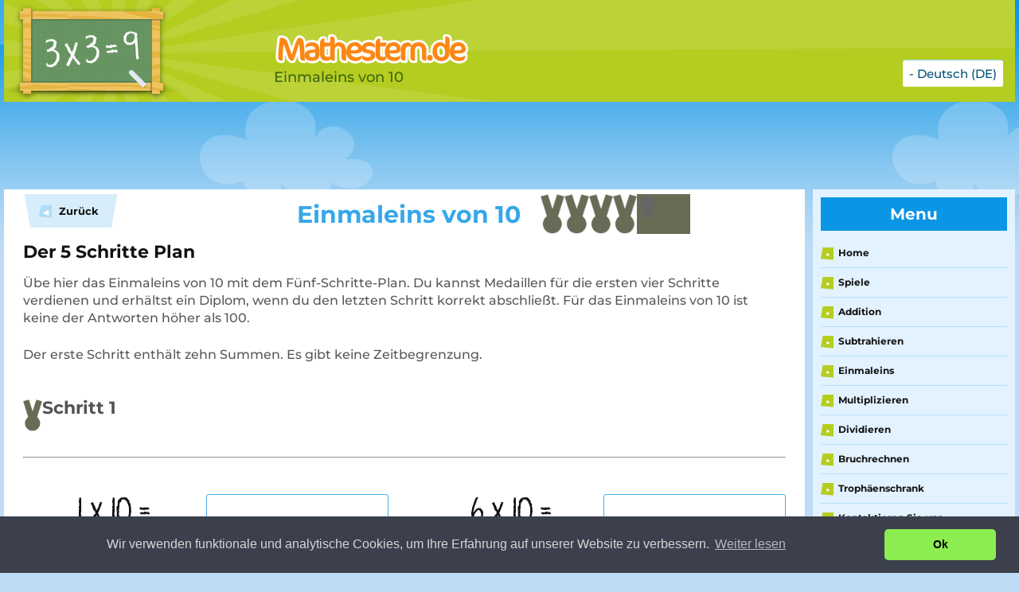

--- FILE ---
content_type: text/html; charset=UTF-8
request_url: https://www.mathestern.de/einmaleins-von-10/
body_size: 27972
content:
<!DOCTYPE html>

<html lang="de-DE">

<head>

	<meta http-equiv="Content-Type" content="text/html; charset=UTF-8"/>
	<meta name="viewport" content="width=device-width, initial-scale=1, maximum-scale=1"/>

	<title>Einmaleins von 10 – 5-Schritte-Plan – Mathestern.de</title>
	<meta name="description" content="Lerne das Einmaleins von 10. Verwende den Fünf-Schritte-Plan und versuche, dein Einmaleins-Diplom zu verdienen. Übe das Einmaleins, bis du es gemeistert hast." />
	<meta name="apple-mobile-web-app-capable" content="yes" />
	<meta property="og:description" content="Lerne das Einmaleins von 10. Verwende den Fünf-Schritte-Plan und versuche, dein Einmaleins-Diplom zu verdienen. Übe das Einmaleins, bis du es gemeistert hast." />
	<meta property="og:image" content="https://cdn-t-1.bvkstatic.com/nl/static/images/de-tafels.png" />
	<meta property="og:title" content="Einmaleins von 10 – 5-Schritte-Plan – Mathestern.de" />
	<meta property="og:type" content="website" />
	<meta property="og:url" content="https://www.mathestern.de/einmaleins-von-10/" />
	<!-- Favicons -->
	<link rel="apple-touch-icon" sizes="57x57" href="https://cdn-r-1.bvkstatic.com/nl/static/images/favicon/apple-touch-icon-57x57.png">
	<link rel="apple-touch-icon" sizes="114x114" href="https://cdn-r-1.bvkstatic.com/nl/static/images/favicon/apple-touch-icon-114x114.png">
	<link rel="apple-touch-icon" sizes="72x72" href="https://cdn-r-1.bvkstatic.com/nl/static/images/favicon/apple-touch-icon-72x72.png">
	<link rel="apple-touch-icon" sizes="144x144" href="https://cdn-r-1.bvkstatic.com/nl/static/images/favicon/apple-touch-icon-144x144.png">
	<link rel="apple-touch-icon" sizes="60x60" href="https://cdn-r-1.bvkstatic.com/nl/static/images/favicon/apple-touch-icon-60x60.png">
	<link rel="apple-touch-icon" sizes="120x120" href="https://cdn-r-1.bvkstatic.com/nl/static/images/favicon/apple-touch-icon-120x120.png">
	<link rel="apple-touch-icon" sizes="76x76" href="https://cdn-r-1.bvkstatic.com/nl/static/images/favicon/apple-touch-icon-76x76.png">
	<link rel="apple-touch-icon" sizes="152x152" href="https://cdn-r-1.bvkstatic.com/nl/static/images/favicon/apple-touch-icon-152x152.png">
	<link rel="apple-touch-icon" sizes="180x180" href="https://cdn-r-1.bvkstatic.com/nl/static/images/favicon/apple-touch-icon-180x180.png">
	<link rel="icon" type="image/png" href="https://cdn-r-1.bvkstatic.com/nl/static/images/favicon/favicon-192x192.png" sizes="192x192">
	<link rel="icon" type="image/png" href="https://cdn-r-1.bvkstatic.com/nl/static/images/favicon/favicon-160x160.png" sizes="160x160">
	<link rel="icon" type="image/png" href="https://cdn-r-1.bvkstatic.com/nl/static/images/favicon/favicon-96x96.png" sizes="96x96">
	<link rel="icon" type="image/png" href="https://cdn-r-1.bvkstatic.com/nl/static/images/favicon/favicon-16x16.png" sizes="16x16">
	<link rel="icon" type="image/png" href="https://cdn-r-1.bvkstatic.com/nl/static/images/favicon/favicon-32x32.png" sizes="32x32">
	<meta name="msapplication-TileColor" content="#ffffff">
	<meta name="msapplication-TileImage" content="https://cdn-r-1.bvkstatic.com/nl/static/images/favicon/mstile-144x144.png">
		<link rel="canonical" href="https://www.mathestern.de/einmaleins-von-10/">
			<link rel="alternate" hreflang="nl-NL" href="https://www.rekenen.nl/tafel-van-10/" />
	<link rel="alternate" hreflang="en" href="https://www.mathdiploma.com/10-times-table/" />
	<link rel="alternate" hreflang="de-DE" href="https://www.mathestern.de/einmaleins-von-10/" />
	<link rel="alternate" hreflang="de-AT" href="https://www.mathestern.at/einmaleins-von-10/" />
	<link rel="alternate" hreflang="de-CH" href="https://www.mathestern.ch/einmaleins-von-10/" />
	<link rel="alternate" hreflang="es" href="https://www.matematicaescolar.com/tabla-de-multiplicar-del-10/" />
	<link rel="alternate" hreflang="fr-FR" href="https://www.exercicesdemaths.fr/table-de-multiplication-de-10/" />
	<link rel="alternate" hreflang="en-GB" href="https://www.mathsdiploma.co.uk/10-times-table/" />
	<link rel="alternate" hreflang="it" href="https://www.giochidimatematica.it/tabellina-del-10/" />
	<link rel="alternate" hreflang="no" href="https://www.matteoppgaver.com/10-gangen/" />
	<link rel="alternate" hreflang="sv" href="https://www.matematikonline.se/10-ans-multiplikationstabell/" />
	<link rel="alternate" hreflang="nl-BE" href="https://www.rekenenoefenen.be/tafel-van-10/" />
	
	<!-- Favicons -->

	<!-- Less (use for development only
	<link href="static/styles/style.less" rel="stylesheet/less" />
	<script src="static/scripts/less-1.7.0.min.js" ></script>
	/Less -->
	<link rel="stylesheet" href="https://cdnjs.cloudflare.com/ajax/libs/font-awesome/4.7.0/css/font-awesome.min.css">
	<link href="https://www.tafeldiploma.nl/log.css" rel="stylesheet" />
	<link href="https://www.rekenen.nl/new/static/static/styles/exercise.css?3" rel="stylesheet" />
	<link href="https://cdn-t-1.bvkstatic.com/nl/static/styles/style.css" rel="stylesheet" />


<style>
.spelThumb{
float:left;margin-right:20px;
margin-bottom:10px;
text-align:center;
border-radius:12px;
font-size:17px;
color:#fff;
font-weight:bold;
background-color:#37a7e9;
}
div.spelThumb:hover{

background-color:#3b93b3;

}
.spelThumb a{
text-decoration: none;

}

ul.steplist {
	list-style-type: disc !important;
	margin-left:23px;
}
</style>
<style type="text/css">
.adslot { width: 336px; height: 280px; }
@media (min-width:320px) { .adslot { width: 300px; height: 250px; } }
@media (min-width:360px) and (orientation: portrait) { .adslot { width: 336px; height: 280px; } }
@media (min-width:604px) { .adslot { width: 336px; height: 280px; } }


.adslot2 { display:inline-block; width: 1000px; height: 90px; }
@media (min-width:320px) { .adslot2 { display:none; } }
@media (min-width:360px) and (orientation: portrait) { .adslot2 { display:none; } }
@media (min-width:740px) { .adslot2 { display:inline-block; width: 728px; height: 90px; } }
@media (min-width:1000px) { .adslot2 { display:inline-block; width: 1000px; height: 90px; } }


</style>
<style type="text/css">
.board-wrap
{
	width:25%;
	padding:3px !important;
}
.exeImg
{
	width: 32%;
}

@media screen and (max-width: 480px) {

	.board-wrap
	{
		width:33.33%;
		padding:3px !important;
	}
	.exeImg
	{
		width: 300px;
	}

}

</style>
</head>

<body class="grid" style="max-width:1270px;">

	<header class="page-header clear" style="position:relative; background: #b5cd21 url(/static/static/images/burst-trans-1300.png) left top repeat-x;">
		
			<div class="col-2-3 logo">
			
				<div class="col-2-5 module icon">
				<a href="https://www.mathestern.de/"><img src="https://cdn-t-2.bvkstatic.com/nl//static/images/icon-tafels-oefenen.png" title="Math Diploma Logo" alt="Math Diploma Logo" class="hd" width="220" height="128" /></a>
				</div>
			
				<div class="col-3-5 module word " style="margin-top:5%;">
				<img src="/static/static/images/logo-mathestern.png" alt="Mathdiploma.com" title="Mathdiploma.com" class="hd" width="250" height="44" />
						<span class="payoff" style="color: #40650f;">Einmaleins von 10</span>
				</div>
		
		</div>
	<link rel="stylesheet" href="https://use.fontawesome.com/releases/v5.0.13/css/all.css" integrity="sha384-DNOHZ68U8hZfKXOrtjWvjxusGo9WQnrNx2sqG0tfsghAvtVlRW3tvkXWZh58N9jp" crossorigin="anonymous">


				<div style="position:absolute; top:75px; right:15px;"><div onclick="catClick();"  onmouseover="catBoxOver();" onmouseout="catBoxOut();"  class="vlagB">- Deutsch (DE)</div></div>
 				<div style="position:absolute; top:101px; right:15px;" onmouseover="resCatOver();" onmouseout="resCatOut();" id="resultC" class="vlagV">
		
	- <a style="margin-right:3px;" href="https://www.rekenen.nl/tafel-van-10/">Nederlands (NL)</a><br />- <a style="margin-right:3px;" href="https://www.mathdiploma.com/10-times-table/">English (US)</a><br />- <a style="margin-right:3px;" href="https://www.mathestern.de/einmaleins-von-10/">Deutsch (DE)</a><br />- <a style="margin-right:3px;" href="https://www.mathestern.at/einmaleins-von-10/">Deutsch (AT)</a><br />- <a style="margin-right:3px;" href="https://www.mathestern.ch/einmaleins-von-10/">Deutsch (CH)</a><br />- <a style="margin-right:3px;" href="https://www.matematicaescolar.com/tabla-de-multiplicar-del-10/">Español</a><br />- <a style="margin-right:3px;" href="https://www.exercicesdemaths.fr/table-de-multiplication-de-10/">Français (FR)</a><br />- <a style="margin-right:3px;" href="https://www.mathsdiploma.co.uk/10-times-table/">English (UK)</a><br />- <a style="margin-right:3px;" href="https://www.giochidimatematica.it/tabellina-del-10/">Italiano</a><br />- <a style="margin-right:3px;" href="https://www.matteoppgaver.com/10-gangen/">Norsk</a><br />- <a style="margin-right:3px;" href="https://www.matematikonline.se/10-ans-multiplikationstabell/">Svenska</a><br />- <a style="margin-right:3px;" href="https://www.rekenenoefenen.be/tafel-van-10/">Nederlands (BE)</a><br />			
			  </div>
		
	  					
		
<div id="usrVak" style="position:relative;display:none;text-align:left;font-size:15px;color:#0f4f7d;float:right;margin-right:10px;border: 3px dotted #1484d6;border-radius:8px;padding:2px 0;">
		
		</div>
		<style>
			
		@media (max-width:900px) { 

			#teacherPc {
				display:none;
			}
		}
		</style>		


	</header>
	
	

	<div id="regVak" class="cd-popup" >
	<div class="cd-popup-container" id="regUp">
		<h3 style="font-size:30px;padding-top:10px;">Melde dich gratis an 
</h3>
		<p style="padding:0;">Betrachte deine Medaillen und Diplome im Trophäenschrank!
</p>
		<img src="https://cdn-t-1.bvkstatic.com/medalgoud.png"  style="height:60px;" />
		<p style="text-align:left;font-size:15px; padding:0.5em 1em;">
		<strong>Benutzername:
<span style="color:#37a7e9;text-decoration:underline;cursor:pointer;" id="privClick">(?)</span><span style="font-size:10px;display:none;" id="privTab">(Achte auf die Privatsphäre und verwende keine Nachnamen.)</span></strong><br />
		<input type="text" maxlength="20" required id="username" style=" -webkit-appearance: none; -moz-appearance: none;padding-left:6px;width:100%;line-height:35px;height:35px;border-radius:6px;border: solid 1px #ccc;font-size:16px;" autocapitalize="none" name="userName"  /><span style="position:relative;"> <span id="usernError" class="tooltiptext">Nur Buchstaben und Zahlen
</span></span><br />
				<strong>Passwort:
</strong><br />
		
		<input type="password" required id="password" style=" -webkit-appearance: none; -moz-appearance: none;padding-left:6px;width:100%;line-height:35px;height:35px;border-radius:6px;border: solid 1px #ccc;font-size:16px;" name="password"  /><br />
		<strong>Passwort erneut eintragen:
</strong><br />
		<input type="password" required id="password2" style=" -webkit-appearance: none; -moz-appearance: none;padding-left:6px;width:100%;line-height:35px;height:35px;border-radius:6px;border: solid 1px #ccc;font-size:16px;" name="password2"  /><br />
		<span style="color:#cc4848;" id="errorRegText"></span>
		</p>
		<ul class="cd-buttons">
			<li></li>
			<li style="float:right;"><a id="regButton" href="#0">registrieren
</a></li>
		</ul>
		<a href="#0" class="cd-popup-close img-replace"></a>
	</div> <!-- cd-popup-container -->
</div> <!-- cd-popup -->


<div id="logVak" class="cd-popup" >
	<div class="cd-popup-container" id="logUp">
		<h3 style="font-size:30px;padding-top:10px;">Login
</h3>
		<form id="logForm" action="#" method="post">
		<p style="text-align:left;font-size:15px;">
		
		<strong><label for="lUserName">Benutzername:
</label></strong><br />
		<input type="text" required id="lUserName" style="touch-action: none; -webkit-appearance: none; -moz-appearance: none;padding-left:6px;width:100%;line-height:35px;height:35px;border-radius:6px;border: solid 1px #ccc;font-size:16px;" autocapitalize="none" name="lUserName"  /><span style="position:relative;"> <span id="usernError" class="tooltiptext">Nur Buchstaben und Zahlen
</span></span><br />
		<strong>Passwort:
</strong><br />
		<input type="password" required id="lPassword" style=" -webkit-appearance: none; -moz-appearance: none;padding-left:6px;width:100%;line-height:35px;height:35px;border-radius:6px;border: solid 1px #ccc;font-size:16px;" name="lPassword"  /><br />
		<span style="color:#cc4848;" id="errorLogText"></span>
		</p>
		<input type="submit"  value="sbmt" style="visibility:hidden;" />
		<ul class="cd-buttons">
			<li></li>
			<li style="float:right;"><a id="logButton" href="#0">Login
</a></li>
		</ul>
		</form>
		<a href="#0" class="cd-popup-close img-replace"></a>
	</div> <!-- cd-popup-container -->
</div> <!-- cd-popup -->
	<div style="text-align:left;clear:both;padding:0 0 4px 0;">
	 <!-- Tafel-home-1 -->
	 <ins class="adsbygoogle adslot2"
     data-ad-client="ca-pub-7769276089683868"
     data-ad-slot="9814119650"></ins>
	 </div>
	
	<div class="page-content clear">

		<div class="col-4-5">

			<div class="main-content module" style="padding-top:6px;">

				<div class="content-bar clear">
					<div class="back-button col-1-3">
						<div class="module">
							<a href="https://www.mathestern.de/"><span class="arrow">◀</span><span class="text">Zurück</span></a>
						</div>
					</div>
					<div class="col-2-3">
						<div class="module">
							<h1 class="page-heading no-bg" style="margin:0 auto;">Einmaleins von 10</h1>
							<span id="medal1top" style="float:left;"></span><Span id="medal2top" style="float:left;"></span><span id="medal3top" style="float:left;"></span><span id="medal4top" style="float:left;"></span><span id="medal5top" style="float:left;"></span>

						</div>
					</div>
				</div>
			
<div class="wysiwyg" style="margin-top:0;padding-top:1px;">

<h2>Der 5 Schritte Plan</h2> 
<p>Übe hier das Einmaleins von 10 mit dem Fünf-Schritte-Plan. Du kannst Medaillen für die ersten vier Schritte verdienen und erhältst ein Diplom, wenn du den letzten Schritt korrekt abschließt. Für das Einmaleins von 10 ist keine der Antworten höher als 100. </p> <p>Der erste Schritt enthält zehn Summen. Es gibt keine Zeitbegrenzung. </p>



		

<h3 id="stp1" style="margin-top:30px;color:#515457;">Schritt 1<span id="medal1" style="display:none;float:left;"><img src="https://cdn-t-2.bvkstatic.com/medalgoud.png"  style="height:40px;" /></span></h3>

</div>


 		
				<div class="game-board clear">

						
					<div class="board-container col-2-3 clear" style="margin: 1px auto;float:none; width:100%;">
						<hr style="margin-bottom:10px;"> 
					<h3 style="line-height:55px;"></h3>
				

					 <p id="uitslag"></p>

					 <p id="error"></p>
					 
				
					 	<form name="tafelvan1" autocomplete="off" action="#" onSubmit="return false" method="post">
						<div class="form clear">
							<div class="col-1-2">
								<ul>
								
																		<li class="row clear">
										<label id="qnr1" class="col-1-2"></label>
									
										
										<div class="text-input col-1-2">
											<input type="tel" pattern="[0-9]*" id="anss1nr1" name="question1" />  
										</div>
									</li>
																			<li class="row clear">
										<label id="qnr2" class="col-1-2"></label>
									
										
										<div class="text-input col-1-2">
											<input type="tel" pattern="[0-9]*" id="anss1nr2" name="question2" />  
										</div>
									</li>
																			<li class="row clear">
										<label id="qnr3" class="col-1-2"></label>
									
										
										<div class="text-input col-1-2">
											<input type="tel" pattern="[0-9]*" id="anss1nr3" name="question3" />  
										</div>
									</li>
																			<li class="row clear">
										<label id="qnr4" class="col-1-2"></label>
									
										
										<div class="text-input col-1-2">
											<input type="tel" pattern="[0-9]*" id="anss1nr4" name="question4" />  
										</div>
									</li>
																			<li class="row clear">
										<label id="qnr5" class="col-1-2"></label>
									
										
										<div class="text-input col-1-2">
											<input type="tel" pattern="[0-9]*" id="anss1nr5" name="question5" />  
										</div>
									</li>
											
								</ul>
							</div>
							<div class="col-1-2">
								<ul>
																		<li class="row clear">
										
										<label id="qnr6" class="col-1-2"></label>
										
										<div class="text-input col-1-2"> 
											<input type="tel" pattern="[0-9]*" id="anss1nr6" name="question6" />   
										</div>
									</li>
																			<li class="row clear">
										
										<label id="qnr7" class="col-1-2"></label>
										
										<div class="text-input col-1-2"> 
											<input type="tel" pattern="[0-9]*" id="anss1nr7" name="question7" />   
										</div>
									</li>
																			<li class="row clear">
										
										<label id="qnr8" class="col-1-2"></label>
										
										<div class="text-input col-1-2"> 
											<input type="tel" pattern="[0-9]*" id="anss1nr8" name="question8" />   
										</div>
									</li>
																			<li class="row clear">
										
										<label id="qnr9" class="col-1-2"></label>
										
										<div class="text-input col-1-2"> 
											<input type="tel" pattern="[0-9]*" id="anss1nr9" name="question9" />   
										</div>
									</li>
																			<li class="row clear">
										
										<label id="qnr10" class="col-1-2"></label>
										
										<div class="text-input col-1-2"> 
											<input type="tel" pattern="[0-9]*" id="anss1nr10" name="question10" />   
										</div>
									</li>
																	</ul>
					
							</div>
										 <p class="intro-text" id="uitslagO"></p>
					 <p id="errorO"></p>
						</div>
							<div class="buttons clear">
								<a href="#" id="checkBtn" onclick="checkStep1(); return false;" title="" class="fr button green">Prüfen</a>
						</div>


				
		</div>

		</div>	




	<div class="game-board clear" style="margin-top:5px;">

					<div class="board-container col-2-3 clear" style="margin: 1px auto;float:none; width:100%;">
						<hr style="margin-bottom:10px;"> 						
					<h3 style="line-height:55px;" id="stp2"><span id="medal2" style="display:none;float:left;"><img src="https://cdn-t-2.bvkstatic.com/medalgoud.png"  style="height:40px;" /></span>Schritt 2</h3>
					<div style="position:relative;" id="sleepVak">
<div class="dropzone-wrapper">
   <div class="dropVak"><span id="slSom1"> &nbsp; </span><span id="drop1" class="dropzone js-drop">&nbsp;</span></div>
   <div class="dropVak"><span id="slSom2"> &nbsp; </span><span id="drop2" class="dropzone js-drop">&nbsp;</span></div>
   <div class="dropVak"><span id="slSom3"> &nbsp; </span><span id="drop3" class="dropzone js-drop">&nbsp;</span></div>
   <div class="dropVak"><span id="slSom4"> &nbsp; </span><span id="drop4" class="dropzone js-drop">&nbsp;</span></div>
   <div class="dropVak"><span id="slSom5"> &nbsp; </span><span id="drop5" class="dropzone js-drop">&nbsp;</span></div>
   <div class="dropVak"><span id="slSom6"> &nbsp; </span><span id="drop6" class="dropzone js-drop">&nbsp;</span></div>
   <div class="dropVak"><span id="slSom7"> &nbsp; </span><span id="drop7" class="dropzone js-drop">&nbsp;</span></div>
   <div class="dropVak"><span id="slSom8"> &nbsp; </span><span id="drop8" class="dropzone js-drop">&nbsp;</span></div>
   <div class="dropVak"><span id="slSom9"> &nbsp; </span><span id="drop9" class="dropzone js-drop">&nbsp;</span></div>
   <div class="dropVak"><span id="slSom10"> &nbsp; </span><span id="drop10" class="dropzone js-drop">&nbsp;</span></div>
   </div>
<div id="wellDoneVak"></div>
<div id="drag1" style="left: 189px; top: 0px;" data-x="189" data-y="0" class="draggable js-drag">&nbsp;</div>
<div id="drag2" style="left: 189px; top: 80px;" data-x="189" data-y="80" class="draggable js-drag">&nbsp;</div>
<div id="drag3" style="left: 189px; top: 160px;" data-x="189" data-y="160"  class="draggable js-drag">&nbsp;</div>
<div id="drag4" style="left: 189px; top: 240px;" data-x="189" data-y="240" class="draggable js-drag">&nbsp;</div>
<div id="drag5" style="left: 189px; top: 320px;" data-x="189" data-y="320"  class="draggable js-drag">&nbsp;</div>
<div id="drag6" style="left: 249px; top: 40px;" data-x="249" data-y="40" class="draggable js-drag">&nbsp;</div>
<div id="drag7" style="left: 249px; top: 120px;" data-x="249" data-y="120" class="draggable js-drag">&nbsp;</div>
<div id="drag8" style="left: 249px; top: 200px;" data-x="249" data-y="200"  class="draggable js-drag">&nbsp;</div>
<div id="drag9" style="left: 249px; top: 280px;" data-x="249" data-y="280" class="draggable js-drag">&nbsp;</div>
<div id="drag10" style="left: 249px; top: 360px;" data-x="249" data-y="360"  class="draggable js-drag">&nbsp;</div>
<br style="clear:both;margin-bottom:30px;" />
	<div class="buttons clear" style="padding-top:50px;">
								<a href="#" id="nakijkBtnSleep" onclick="slCheck(); return false;" title="" class="fr button green">Prüfen</a>
								<a href="#" id="opnieuwBtnSleep" onclick="slAgain(); return false;" title="" class="fr button softblue">Noch einmal</a>
								
								
						</div>

 </div>
 
 
 
 </div>
 </div>
						<hr style="margin-bottom:10px;margin-top:10px;">

<div class="wysiwyg" style="margin-top:0;padding-top:1px;">

<h3 id="stp3" style="margin-top:30px;color:#515457;">Schritt 3<span id="medal3" style="display:none;float:left;"><img src="https://cdn-t-2.bvkstatic.com/medalgoud.png"  style="height:40px;" /></span></h3>

</div>


 		
				<div class="game-board clear">

						
					<div class="board-container col-2-3 clear" style="margin: 1px auto;float:none; width:100%;">
						<hr style="margin-bottom:10px;"> 
					

					 <p id="uitslag"></p>

					 <p id="error"></p>
					 
				
					 	<form name="tafelvan1" autocomplete="off" action="#" onSubmit="return false" method="post">
						<div class="form clear">
							<div class="col-1-2">
								<ul>
								
																		<li class="row clear">
										<label id="s3qnr1" class="col-1-2"></label>
									
										
										<div class="text-input col-1-2">
											<input type="tel" pattern="[0-9]*" id="anss3nr1" name="question1" />  
										</div>
									</li>
																			<li class="row clear">
										<label id="s3qnr2" class="col-1-2"></label>
									
										
										<div class="text-input col-1-2">
											<input type="tel" pattern="[0-9]*" id="anss3nr2" name="question2" />  
										</div>
									</li>
																			<li class="row clear">
										<label id="s3qnr3" class="col-1-2"></label>
									
										
										<div class="text-input col-1-2">
											<input type="tel" pattern="[0-9]*" id="anss3nr3" name="question3" />  
										</div>
									</li>
																			<li class="row clear">
										<label id="s3qnr4" class="col-1-2"></label>
									
										
										<div class="text-input col-1-2">
											<input type="tel" pattern="[0-9]*" id="anss3nr4" name="question4" />  
										</div>
									</li>
																			<li class="row clear">
										<label id="s3qnr5" class="col-1-2"></label>
									
										
										<div class="text-input col-1-2">
											<input type="tel" pattern="[0-9]*" id="anss3nr5" name="question5" />  
										</div>
									</li>
											
								</ul>
							</div>
							<div class="col-1-2">
								<ul>
																		<li class="row clear">
										
										<label id="s3qnr6" class="col-1-2"></label>
										
										<div class="text-input col-1-2"> 
											<input type="tel" pattern="[0-9]*" id="anss3nr6" name="question6" />   
										</div>
									</li>
																			<li class="row clear">
										
										<label id="s3qnr7" class="col-1-2"></label>
										
										<div class="text-input col-1-2"> 
											<input type="tel" pattern="[0-9]*" id="anss3nr7" name="question7" />   
										</div>
									</li>
																			<li class="row clear">
										
										<label id="s3qnr8" class="col-1-2"></label>
										
										<div class="text-input col-1-2"> 
											<input type="tel" pattern="[0-9]*" id="anss3nr8" name="question8" />   
										</div>
									</li>
																			<li class="row clear">
										
										<label id="s3qnr9" class="col-1-2"></label>
										
										<div class="text-input col-1-2"> 
											<input type="tel" pattern="[0-9]*" id="anss3nr9" name="question9" />   
										</div>
									</li>
																			<li class="row clear">
										
										<label id="s3qnr10" class="col-1-2"></label>
										
										<div class="text-input col-1-2"> 
											<input type="tel" pattern="[0-9]*" id="anss3nr10" name="question10" />   
										</div>
									</li>
																	</ul>
					
							</div>
										 <p class="intro-text" id="uitslag3O"></p>
					 <p id="error3O"></p>
						</div>
							<div class="buttons clear">
								<a href="#" id="checkBtn3" onclick="checkStep3(); return false;" title="" class="fr button green">Prüfen</a>
						</div>


				
		</div>

		</div>	



<hr />



<div class="wysiwyg" style="margin-top:0;padding-top:1px;">

<h3 style="margin-top:30px;color:#515457;">Schritt 4</h3><span id="medal4" style="display:none;float:left;"></span>
<p>Versuche alle 15 Multiple-Choice-Aufgaben richtig zu beantworten!</p>

</div>



	
	<div class="content sommen" id="scroll">
		
		<div class="cntr">
			
			<div class="wysiwygMC">
			
				
				<div class="blok full"  id="startBlok" style="padding:2%;" >
				<div class="main" id="mainM" style="padding-left:30px;" >
			
				<p class="info" style="border:0; padding:0; margin-left:10px;">
					
					
				
					
					<form  class="som" style="padding:0;">
					
				
					
						
							<button id="startBtn" onClick="return false;" style="float:left;margin-top:15px;" class="submit">Start</button>
					</form>
				
					<br /><br />
					
					
			
				
				
				
								</p>
						
					
						
				</div>
				
				
				</div>
				<div class="blok full"  id="eindeBlok" style="display:none;" >
				<div class="main">
					<form  class="som">
					
						<div class="inner" >
						
							Das Ergebnis:</div> 
							<div class="answers-wrapper-uitslag">
							<div id="mkAllesgoed"></div>
							<div  class="row">
								
								<div class="blok green icon-check"><p id="aGoedEind">0</p></div>
								<span class="green" id="agoEind">0 / 20</span>
								
							</div>
							
							<div  class="row second" style="clear:both;">
								
								<div class="blok red icon-x"><p id="aFoutEind">0</p></div>
								<span class="red" id="afoEind">0 / 20</span>
								
							</div>
							
						</div>
						<button onclick="mkAgain();return false;" class="submit">Noch einmal</button>
						</form>
				</div>
				
				
				</div>
				<div class="blok full"  id="somBlok" style="display:none;" >
					
						<div class="side"> 
						
						<div class="clock-wrapper">
							
							<div class="clock" id="timer" style="background:;">
								
								<p id="timerT"><span>00</span>:<span>20</span></p>
								
							</div>
							
						</div>
						
						<div class="answers-wrapper">
							
							<div id="goedBlok" class="row">
								
								<div class="blok green icon-check"><p id="aGoed">0</p></div>
								<span class="green" id="ago">0 / 20</span>
								
							</div>
							
							<div id="foutBlok" class="row second">
								
								<div class="blok red icon-x"><p id="aFout">0</p></div>
								<span class="red" id="afo">0 / 20</span>
								
							</div>
							
						</div>
						
						<div class="progress-wrapper">
							
							<div class="row">
								
								<div class="blok icon-clock"><p id="perc">0%</p><div id="progr" style="width:0%;"></div></div>
								<span class="red" id="ag">0 / 20</span>
								
							</div>
							
						</div>
						
					</div>
					
					<div class="main">
						 
						<form name="somForm" class="som" onSubmit="return false;" autocomplete="off">
						<div id="goedeAntwoord" style="display:none; font-size:30px;margin-bottom:5px;color:#000"></div>
						<div class="inner" id="vraagVak" ><span id="som" ></span> <span id="antw"></span>
							</div> 
							<input id="antw2" type="text" style="display:none;" inputmode="numeric" name="antw" required class="field" placeholder="" />
							<div id="mcSection">
							<span id="mka1" class="submit" style="float:left; width:40%;padding:3% 3% 3% 3%;margin-left: 3%;">1</span>
							<span id="mka2" class="submit" style="float:left; width:40%;padding:3% 3% 3% 3%;margin-left: 3%;">4</span>
							<span id="mka3" class="submit" style="float:left; width:40%;padding:3% 3% 3% 3%;margin-left: 3%;">3</span>
							<span id="mka4" class="submit" style="float:left; width:40%;padding:3% 3% 3% 3%;margin-left: 3%;">5</span>
							</div>
							<div class="toetsenbord" id="numpadSection">
							<span id="typ1" class="submit" style="clear: both; float:left; width:31%;padding:3% 3% 3%;">1</span><span id="typ2" class="submit" style="float:left; width:31%;margin-left:3%;padding:3% 3% 3%;">2</span><span  id="typ3" class="submit" style="float:left; margin-left:3%;width:31%;padding:3% 3% 3%;">3</span>
						<span id="typ4" class="submit" style="float:left; clear: both;width:31%;padding:3% 3% 3%;">4</span><span id="typ5" class="submit" style="float:left; width:31%;margin-left:3%;padding:3% 3% 3%;">5</span><span id="typ6" class="submit" style="float:left; margin-left:3%;width:31%;padding:3% 3% 3%;">6</span>
						<span id="typ7"  class="submit" style="float:left; clear: both;width:31%;padding:3% 3% 3%;">7</span><span id="typ8" class="submit" style="float:left; width:31%;margin-left:3%;padding:3% 3% 3%;">8</span><span  id="typ9" class="submit" style="float:left; margin-left:3%;width:31%;padding:3% 3% 3%;">9</span>
						<span  class="submit" style="float:left; clear: both; width:31%; padding:3% 3% 3%; visibility:hidden;"></span>	
							
							<span  id="typ0" class="submit" style="float:left; width:31%;margin-left:3%;padding:3% 3% 3%;">0</span><span class="submit" id="erase" onclick="erase(1); return false;" style="background:#FF6961;float:left; width:31%;margin-left:3%;padding:3% 3% 3%;"><-</span>
						</div>
						<div style="min-height:180px;clear:both;">
						<button onClick="return false;" id="sbmtButton" style="background-color:#4282C2;float:right;clear:both;" class="submit">Beantworten</button>
						</div>
						</form>
						<div id="ruimteVak" style="height:360px; width:100%;"></div>
					</div>
					
				</div>
				
				
				
				<div>
			</div>
			
		</div>
		
	</div>
	
</div>


<br style="clear:both;" />

<hr />

<div class="wysiwyg" style="margin-top:0;padding-top:1px;">

<h3 style="margin-top:30px;color:#515457;">Schritt 5</h3><span id="medal5" style="display:none;float:left;"><img src="https://cdn-t-2.bvkstatic.com/diploma-icon.png"  style="height:40px;" /></span>
<p>Beantworte alle 20 Fragen richtig, um das Diplom zu erhalten!</p>


		<div id="spelSchermDiploma" style="width:100%; border: solid 3px #11377D; height:400px; position:relative;background-color:#5CABD6;border-radius: 5px; padding:1%;">
			<div id="startSchermDiploma" style="padding:3%;">
			<h3 id="stp5" style="margin-top:15px;width:100%;text-align:center;font-size:25px;color:#000;line-height:55px;">Einmaleins von 10 diploma</h3>
				
			<div style="width:100%; min-height:200px;"> 
    

		<div id="errorTekstDiploma" style="color:#E00000;font-size:16px;font-weight:bold;">  </div>
           <br style="clear:both;" />   
		   <div style="width:100%;text-align:center;">
	<a  onclick="startToets();" href="javascript:void(0);" class="startButton">Start</a>
	</div>
				</div>	

			</div>


		<div id="timerVakDiploma" style="color:#000;font-weight:bold;font-size:17px;text-align:left;"></div>
			<div style="display:none;position:relative;" id="oefenSchermDiploma">
			
		
			<div id="voortgangVakDiploma" style="position:absolute; right:30px; top:-20px;color:#000001;font-weight:bold;font-size:17px;">Vraag 1 / 15 <br /> 240 punten</div>
			
			<div style="font-size:51px; color:#fff;margin:5px auto; width:300px; line-height:65px; padding-top:5px; text-align:center;"><span id="somVakDiploma">7 x 8</span> <span id="antwVakDiploma" style="color:#FFF;"></span></div>
			
			<div id="oefenSchermTekstDiploma" style="width:100%; max-width:550px;">
			<span id="typ1Diploma" class="toets" style="text-align:center;margin-right:1%;width:31%;">1</span><span id="typ2Diploma" class="toets" style="text-align:center;margin-right:1%;width:31%;">2</span><span id="typ3Diploma" class="toets" style="text-align:center;margin-right:1%;width:31%;">3</span><br />
			<span id="typ4Diploma" class="toets" style="text-align:center;margin-right:1%;margin-top:1%;width:31%;">4</span><span id="typ5Diploma" class="toets" style="text-align:center;margin-right:1%;margin-top:1%;width:31%;">5</span><span id="typ6Diploma" class="toets" style="text-align:center;margin-right:1%;margin-top:1%;width:31%;">6</span><br />
			<span id="typ7Diploma" class="toets" style="text-align:center;margin-right:1%;margin-top:1%;width:31%;">7</span><span id="typ8Diploma" class="toets" style="text-align:center;margin-right:1%;margin-top:1%;width:31%;">8</span><span id="typ9Diploma" class="toets" style="text-align:center;margin-right:1%;margin-top:1%;width:31%;">9</span><br />
			<span id="typ12Diploma" class="toets" style="text-align:center;margin-right:1%;margin-top:1%;width:31%;">&nbsp;</span><span id="typ0Diploma" class="toets" style="text-align:center;margin-right:1%;margin-top:1%;width:31%;">0</span><span id="typ11Diploma" class="toets" style="text-align:center;margin-right:1%;margin-top:1%;width:31%;">&lt;-</span><br />
			</div> 
			
			<div id="inputVakDiploma" style="width:140px; margin: 0 auto;"><input type="text" id="antwoordIDiploma" autocomplete="off" name="antwoordI" maxlength="3" value="" style="text-align:center;width:140px; height:100px; border-radius:5px; font-size:75px;" />
			</div>
			
		<br />
			<a onclick="checkAntwoord();" id="pcclick" href="javascript:void(0);" class="myButton" style="font-size:20px;line-height:30px;text-align:center;clear:both;width:95%;max-width:300px;float:right;">Beantworten</a>
			<span id="fclick" class="myButton" style="display:none;font-size:20px;line-height:30px;text-align:center;clear:both;width:95%;max-width:300px;">Beantworten</span>
			 
			 
 
			</div>
			
			<div id="tussenSchermDiploma" style="display:none;position:relative;">
				<h2>Te laat...</h2>
			</div>
			
			<div id="eindSchermName" style="display:none;position:relative;">
				
				<h2 style="text-align:center;width:100%;font-size:30px;">Gut gemacht!</h2>
				<h3 style="padding-top:20px;clear:both;width:100%;text-align:center;font-size:19px;">Name, der auf dem Zeugnis vermerkt wird:</h3> 
			
<div style="margin:0 auto;width:320px;text-align:center;">
<div style="margin: 0 auto; border:1px solid #000;width:200px;height:40px; -moz-border-radius: 5px; -webkit-border-radius: 5px; border-radius:5px; padding:3px; background-color:#fff;">
<input type="text" style="width:180px; border:0; height:35px;line-height:35px; font-size:16px;font-weight:bold;" maxlength="30" name="naamDiploma" value="" />
</div>
</div> 
<div style="width:100%;text-align:center;padding-top:20px;">
<a onclick="goToEnd();" id="endClick" href="javascript:void(0);" class="myButton" style="font-size:20px;line-height:30px;text-align:center;clear:both;width:95%;max-width:300px;">Weiter</a>
			</div>
			</div>
			
			<div id="eindSchermDiploma" style="display:none;position:relative;">
				
				<div style="font-size:35px;  width:100%; text-align:center; line-height:45px;color:#000;">Du bist fertig!</div>
				<div id="EindeScoreVakDiploma" style="font-size:16px; margin-left:2%; width:50%; float:left; line-height:16px;color:#000;"></div>
				<div id="allesGoedVakDiploma" style="float:left;width:40%;margin-left:2%; text-align:center;display:none;"></div>
				<div style="clear:both;float:left; width:180px;"><a onclick="bekijkFouten(1);" href="javascript:void(0);" class="selecteer" style="margin-right:2%;">Fehler anzeigen</a></div>
				<div style="float:left; width:180px;"><a href="#" onclick="diplAgain();return false;" class="myButton" style="margin-right:2%;">Noch einmal</a></div>
				<br  style="clear:both;" />
			</div> 
			<div id="foutenSchermDiploma" style="display:none;position:relative;">
			<h2>Fehler anzeigen</h2>
				<div style="overflow:auto;color:#000;padding-left:2%;height:200px;width:100%; font-size:20px;" id="foutenVakDiploma" class="foutencontainer"></div>
				<div style="clear:both;float:left; width:200px;"><a onclick="bekijkFouten(2);" href="javascript:void(0);" class="selecteer" style="margin-right:5%;">Zurück</a></div>
			
			</div>
			
		</div>
		

</div>
<div id="prijsDiploma"></div>



	<div class="wysiwyg" style="clear:both;">
	<h2>Beschreibung Einmaleins von 10</h2>		<p> Hier kannst du das Einmaleins von 10 mit dem Fünf-Schritte-Plan üben. Das Einmaleins von 10 ist wichtig, da es die Grundlage für die Multiplikationstabellen bildet, die du in der Grundschule lernst. Führe zunächst die Übungen in der richtigen Reihenfolge durch. Du kannst es schwieriger machen, indem du sie in zufälliger Reihenfolge übst. </p> <p> Einige Beispielsummen sind:<br /> <ul> <li>4 x 10 = 40</li> <li>9 x 10 = 90</li> </ul> </p> <p> Wenn du das Einmaleins-Diplom erworben hast, kannst du versuchen, mit dem Einmaleins von 11 und 12 noch einen Schritt weiter zu gehen. </p>











</div>	
<div style="text-align:left;margin-top:15px;">
Werbung:<br />
<!-- Tafel-5step-2 -->
<ins class="adsbygoogle adslot"
     style="display:block"
     data-ad-client="ca-pub-7769276089683868"
     data-ad-slot="7898402752"></ins>
	 </div>	 
	
	<div class="wysiwyg">
	<h2>Übe auch diese 5-Schritte-Pläne</h2>
				
		<ul class="boards clear">
														<li class="board-wrap col-1-3">
						<a href="https://www.mathestern.de/einmaleins-von-5/" class="boardlink">
						<div class="board" style="padding:0;position:relative;">
							<div class="content" style="font-size:15px;padding:0;text-align:center;">Einmaleins von 5</div>
							<span style="position:absolute;font-size:9px;top:44px;left:85px;font-family: 'KG Ten Thousand Reasons';">5-Schritte-Plan</span>
						</div>
						</a>
					</li>

													<li class="board-wrap col-1-3">
						<a href="https://www.mathestern.de/einmaleins-von-2/" class="boardlink">
						<div class="board" style="padding:0;position:relative;">
							<div class="content" style="font-size:15px;padding:0;text-align:center;">Einmaleins von 2</div>
							<span style="position:absolute;font-size:9px;top:44px;left:85px;font-family: 'KG Ten Thousand Reasons';">5-Schritte-Plan</span>
						</div>
						</a>
					</li>

													<li class="board-wrap col-1-3">
						<a href="https://www.mathestern.de/einmaleins-von-11/" class="boardlink">
						<div class="board" style="padding:0;position:relative;">
							<div class="content" style="font-size:15px;padding:0;text-align:center;">Einmaleins von 11</div>
							<span style="position:absolute;font-size:9px;top:44px;left:85px;font-family: 'KG Ten Thousand Reasons';">5-Schritte-Plan</span>
						</div>
						</a>
					</li>

													<li class="board-wrap col-1-3">
						<a href="https://www.mathestern.de/einmaleins-von-3/" class="boardlink">
						<div class="board" style="padding:0;position:relative;">
							<div class="content" style="font-size:15px;padding:0;text-align:center;">Einmaleins von 3</div>
							<span style="position:absolute;font-size:9px;top:44px;left:85px;font-family: 'KG Ten Thousand Reasons';">5-Schritte-Plan</span>
						</div>
						</a>
					</li>

										
						</ul>
							<br style="clear:both;" />
							</div>
	

	<div class="wysiwyg" style="clear:both;">
	<h2>Verwandte Spiele</h2>
	
						
				
							
<div class="spelThumb" style="position:relative;"><a href="https://www.mathestern.de/multiplikation-katze.html" style="color:#fff;"><img style="border-top-left-radius:12px; border-top-right-radius:12px;" src="https://cdn-t-1.bvkstatic.com/nl/static/images/games/tafelskat.png" /><br />Multiplikation-Katze<span style="position:absolute;bottom:27px;right:0px;background-color:#6cbddd;"><img src="/static/images/icons/icon2.png" style="float:left;width:20px;height:20px;margin-left:4px;" /></span></a></div>
					
				
									
				
							
<div class="spelThumb" style="position:relative;"><a href="https://www.mathestern.de/multiplikation-memory.html" style="color:#fff;"><img style="border-top-left-radius:12px; border-top-right-radius:12px;" src="https://cdn-t-3.bvkstatic.com/nl/static/images/games/tafelsmemory.png" /><br />Multiplikation-Memory<span style="position:absolute;bottom:27px;right:0px;background-color:#6cbddd;"><img src="/static/images/icons/icon2.png" style="float:left;width:20px;height:20px;margin-left:4px;" /></span></a></div>
					
				
									
				
							
<div class="spelThumb" style="position:relative;"><a href="https://www.mathestern.de/zahlentauchen.html" style="color:#fff;"><img style="border-top-left-radius:12px; border-top-right-radius:12px;" src="https://cdn-t-3.bvkstatic.com/nl/static/images/games/nummer-duiken.png" /><br />Zahlentauchen<span style="position:absolute;bottom:27px;right:0px;background-color:#6cbddd;"><img src="/static/images/icons/icon2.png" style="float:left;width:20px;height:20px;margin-left:4px;" /></span></a></div>
					
				
									
				
							
<div class="spelThumb" style="position:relative;"><a href="https://www.mathestern.de/mein-schlaues-pferd.html" style="color:#fff;"><img style="border-top-left-radius:12px; border-top-right-radius:12px;" src="https://cdn-t-3.bvkstatic.com/nl/static/images/games/my-smart-horse.png" /><br />Mein schlaues Pferd<span style="position:absolute;bottom:27px;right:0px;background-color:#6cbddd;"><img src="/static/images/icons/icon2.png" style="float:left;width:20px;height:20px;margin-left:4px;" /></span></a></div>
					
				
					<br style="clear:both;" />
	</div>
	
	
	


	
		</div>
		


		</div>
			

		<aside class="col-1-5 sidebar">

			<div class="sidebar-trigger">
				<div class="fr button" >
					<div class="icon">
						<div class="one"></div><div class="two"></div><div class="three"></div>
					</div>
					<div class="text">Menu</div>
				</div>
			</div>

				<div class="module widget">
				<h3 class="heading">Menu</h3>
				<ul class="nav">
									<li><span class="arrow">►</span> <a href="https://www.mathestern.de/">Home</a></li>		
				<li><span class="arrow">►</span> <a href="https://www.mathestern.de/spiele/">Spiele</a></li>
				<li><span class="arrow">►</span> <a href="https://www.mathestern.de/additionssummen/">Addition</a></li>
				<li><span class="arrow">►</span> <a href="https://www.mathestern.de/subtrahieren/">Subtrahieren</a></li>
				<li><span class="arrow">►</span> <a href="https://www.mathestern.de/einmaleins/">Einmaleins</a></li>
				<li><span class="arrow">►</span> <a href="https://www.mathestern.de/multiplizieren/">Multiplizieren</a></li>
				<li><span class="arrow">►</span> <a href="https://www.mathestern.de/dividieren/">Dividieren</a></li>
				<li><span class="arrow">►</span> <a href="https://www.mathestern.de/bruchrechnen/">Bruchrechnen</a></li>
				<li><span class="arrow">►</span> <a href="https://www.mathestern.de/trophaenschrank/">Trophäenschrank</a></li>
				<li><span class="arrow">►</span> <a href="https://www.mathestern.de/kontakt/">Kontaktieren Sie uns</a></li>
		
				</ul>
			</div>
						<div class="module widget ads">
				<div class="ad-container">
	
	</div>
			</div>

		</aside>

	</div>

		<footer class="page-footer">
		<div class="col-1-1 copyright">
			<div class="module"><p>&copy; Copyright 2021 Mathestern.de - <a href="https://www.mathestern.de/cookies/">Cookies</a> - <a href="https://www.mathestern.de/datenschutzerklaerung/">Datenschutzerklärung</a>- <a href="https://www.mathestern.de/impressum/">Impressum</a></p>
			</div>
		</div>
	</footer>
<script src="//ajax.googleapis.com/ajax/libs/jquery/2.1.3/jquery.min.js" ></script>
<script src="https://cdn-t-2.bvkstatic.com/nl/static/scripts/custom.js" ></script>
 <style>.none {
	display:none!important;
}</style>

<script>
var loggedIn = false;
$(document).ready(function($){

setTimeout(function(){
  (function(i,s,o,g,r,a,m){i['GoogleAnalyticsObject']=r;i[r]=i[r]||function(){
  (i[r].q=i[r].q||[]).push(arguments)},i[r].l=1*new Date();a=s.createElement(o),
  m=s.getElementsByTagName(o)[0];a.async=1;a.src=g;m.parentNode.insertBefore(a,m)
  })(window,document,'script','https://www.google-analytics.com/analytics.js','ga');
console.log("Analytics:"+loggedIn);
var gaLog;
if(loggedIn)
{
	gaLog = '1';
}
else
{
	gaLog = '0';
}
ga('create', 'UA-57797082-28', 'auto');
ga('create', 'UA-57797082-38', 'auto', {'name': 'bvk'});
ga('set', 'dimension1', gaLog);
ga('bvk.set', 'dimension1', gaLog);
ga('set', 'anonymizeIp', true);
ga('bvk.set', 'anonymizeIp', true);
ga('send', 'pageview');
ga('bvk.send', 'pageview');
},150);
});

</script>

 <script src="https://cdn-t-3.bvkstatic.com/nl/static/scripts/interact.3.min.js"></script>
 <script src="https://ajax.googleapis.com/ajax/libs/jqueryui/1.12.1/jquery-ui.min.js" ></script>
 
<script src="https://cdnjs.cloudflare.com/ajax/libs/fastclick/1.0.6/fastclick.min.js" ></script>
	<link href="https://cdn-t-2.bvkstatic.com/us/static/styles/game.css" rel="stylesheet" />
<script src="https://cdnjs.cloudflare.com/ajax/libs/toastr.js/latest/toastr.min.js"></script>
<link href="https://cdnjs.cloudflare.com/ajax/libs/toastr.js/latest/toastr.min.css" rel="stylesheet" />


<script async src="//pagead2.googlesyndication.com/pagead/js/adsbygoogle.js"></script>
<script>
function getCookie(cname) {
  var name = cname + "=";
  var decodedCookie = decodeURIComponent(document.cookie);
  var ca = decodedCookie.split(';');
  for(var i = 0; i <ca.length; i++) {
    var c = ca[i];
    while (c.charAt(0) == ' ') {
      c = c.substring(1);
    }
    if (c.indexOf(name) == 0) {
      return c.substring(name.length, c.length);
    }
  }
  return "";
}
var pA = getCookie("cookieconsent_status");

$(document).ready(function(){
				(adsbygoogle=window.adsbygoogle||[]).requestNonPersonalizedAds=1;
(adsbygoogle = window.adsbygoogle || []).push({});
			(adsbygoogle=window.adsbygoogle||[]).requestNonPersonalizedAds=1;
(adsbygoogle = window.adsbygoogle || []).push({});
					

});
	
 </script></script>
 <style>.none {
	display:none!important;
}</style>
<link rel="stylesheet" type="text/css" href="//cdnjs.cloudflare.com/ajax/libs/cookieconsent2/3.1.0/cookieconsent.min.css" />
<script src="//cdnjs.cloudflare.com/ajax/libs/cookieconsent2/3.1.0/cookieconsent.min.js"></script>
<script>
window.addEventListener("load", function(){
	
window.cookieconsent.initialise({
  "palette": {
    "popup": {
      "background": "#3c404d",
      "text": "#d6d6d6"
    },
    "button": {
      "background": "#8bed4f"
    }
  },
  "theme": "classic",
    "revokable":false,
  "revokeBtn":"<div class='none cc-revoke {{classes}}'>Cookie-Richtlinie</div>",
  "content": {
    "message": "Wir verwenden funktionale und analytische Cookies, um Ihre Erfahrung auf unserer Website zu verbessern.",   
    "allow": "Cookies akzeptieren",
    "dismiss": "Ok",
    "deny": "Cookies ablehnen",
    "link": "Weiter lesen",
    "href": "https://www.mathestern.de/cookies/"
  }

})});
</script>

<script>


$('#privClick').click(function(){
	$('#privTab').toggle();
});

$(document).ready(function($){
console.log("c1");
checkSession();
console.log("c2");
});
function checkSession()
{
$.post("../check.session.php",
{

},
function(data, status){
	console.log(""+data);
	var obj = JSON.parse(data);
	//console.log(obj.name);
	//console.log(obj.medals);
	//console.log(obj);
	if(obj!==false){
	var tafelMed = [];
	
	var medalLength = obj.medals.length;   
	//console.log(medalLength);
	var medalCount = 0;
	var diplomaCount = 0;
	for (var i = 0; i < medalLength; i++) {
	// Do something with yourArray[i].
	if(obj.medals[i].FSP==60)
	{
		tafelMed[obj.medals[i].Stap] = true;
	}

	if(obj.medals[i].Diploma==0)
	{
		medalCount++;
	}
	if(obj.medals[i].Diploma>0)
	{
		diplomaCount++;
	}
		
	}
	$('#medal1top').show();
	$('#medal2top').show();
	$('#medal3top').show();
	$('#medal4top').show();
	$('#medal5top').show();
	
	$('#medal1').show();
	$('#medal2').show();
	$('#medal3').show();
	$('#medal4').show();
	$('#medal5').show();
	
	if(tafelMed[1]==true)
	{
		$('#medal1').html('<img src="https://cdn-t-2.bvkstatic.com/medalgoud.png"  style="height:40px;" />');
		$('#medal1top').html('<img src="https://cdn-t-2.bvkstatic.com/medalgoud.png" style="height:50px;" />');
	}
	else
	{
		$('#medal1').html('<img src="https://cdn-t-2.bvkstatic.com/medalgoud-holder.png"  style="height:40px;" />');
		$('#medal1top').html('<img src="https://cdn-t-2.bvkstatic.com/medalgoud-holder.png" style="height:50px;" />');
	}
	
	if(tafelMed[2]==true)
	{
		$('#medal2').html('<img src="https://cdn-t-2.bvkstatic.com/medalgoud.png"  style="height:40px;" />');
		$('#medal2top').html('<img src="https://cdn-t-2.bvkstatic.com/medalgoud.png" style="height:50px;" />');
	}
	else
	{
		$('#medal2top').html('<img src="https://cdn-t-2.bvkstatic.com/medalgoud-holder.png" style="height:50px;" />');
		$('#medal2').html('<img src="https://cdn-t-2.bvkstatic.com/medalgoud-holder.png"  style="height:40px;" />');
	}
	
	if(tafelMed[3]==true)
	{
		$('#medal3').html('<img src="https://cdn-t-2.bvkstatic.com/medalgoud.png"  style="height:40px;" />');
		$('#medal3top').html('<img src="https://cdn-t-2.bvkstatic.com/medalgoud.png" style="height:50px;" />');
	}
	else
	{
		$('#medal3top').html('<img src="https://cdn-t-2.bvkstatic.com/medalgoud-holder.png" style="height:50px;" />');
	}
	
	if(tafelMed[4]==true)
	{
		$('#medal4').html('<img src="https://cdn-t-2.bvkstatic.com/medalgoud.png"  style="height:40px;" />');
		$('#medal4top').html('<img src="https://cdn-t-2.bvkstatic.com/medalgoud.png" style="height:50px;" />');
	}
	else
	{
		$('#medal4top').html('<img src="https://cdn-t-2.bvkstatic.com/medalgoud-holder.png" style="height:50px;" />');
	}
	
	
	if(tafelMed[5]==true)
	{
		$('#medal5').html('<img src="https://cdn-t-2.bvkstatic.com/diploma-icon.png"  style="height:40px;" />');
		$('#medal5top').html('<img src="https://cdn-t-2.bvkstatic.com/diploma-icon.png" style="height:50px;" />');
	}
	else
	{
		$('#medal5top').html('<img src="https://cdn-t-2.bvkstatic.com/diploma-holder.png" style="height:50px;" />');
	}


	
	}
	//console.log(obj);
	//console.log(obj[' ']);
	if(obj.ok==true)
	{
		
		loggedIn = true;
		console.log("Wel ingelogd");
		$('#usrVak').html('<div style="float:left;margin-right:30px;color:#40650f;font-weight:bold;font-family:\'Proxima Nova Bold\';">'+medalCount+'<img src="https://www.tafeldiploma.nl/medalgoud.png"  style="height:20px;position:absolute;top:0px;margin-left:6px;" /><br /> '+diplomaCount+'<img src="https://www.tafeldiploma.nl/diploma-icon.png"  style="border: 1px solid #109913;height:20px;position:absolute;top:20px;margin-left:3px;" /></div><div style="float:left;color:#40650f;font-family:\'Proxima Nova Bold\';">Willkommen '+obj.name+'<br />- <a style="color:#40650f" href="https://www.mathestern.de/trophaenschrank/">Trophäenschrank</a><br />- <a style="color:#40650f;font-size:14px;" href="https://www.mathestern.de/logout.php">Logout</a></div>');
		setTimeout(function() {checkSize(); }, 200);
	
	}
	else{ 
	getMedals();
	$('#usrVak').html('<span id="loglink" class="loginLink"><i class="fa fa-sign-in-alt" aria-hidden="true" style="font-size:20px;width:25px;"></i>Login</span><span id="reglink" class="loginLink cd-popup-trigger"><i class="fa fa-user-plus" aria-hidden="true" style="font-size:20px;width:25px;"></i>Gratis anmelden</span>');
	console.log("niet ingelogd");
	
	//open popup
	$('#reglink').on('click', function(event){
		event.preventDefault();
		$('#regVak').addClass('is-visible');
		fixIos();
	
	});
	
	//close popup
	$('#regVak').on('click', function(event){
		if( $(event.target).is('.cd-popup-close') ) {
			event.preventDefault();
			$("body").removeClass("iosBugFixCaret");
			$(this).removeClass('is-visible');
		}
	});
	//close popup when clicking the esc keyboard button
	$(document).keyup(function(event){
    	if(event.which=='27'){
			$("body").removeClass("iosBugFixCaret");
    		$('#regVak').removeClass('is-visible');
	    }
    });
	
	
	
	$('#loglink').on('click', function(event){
		event.preventDefault();
		$('#logVak').addClass('is-visible');
		fixIos();
		setTimeout(function() { $('#lUserName').focus(); }, 100);
		
		
	});
	
	//close popup
	$('#logVak').on('click', function(event){
		if( $(event.target).is('.cd-popup-close') ) {
			event.preventDefault();
			$("body").removeClass("iosBugFixCaret");
			$(this).removeClass('is-visible');
			$("#lUserName").val("");
			$("#lPassword").val("");
		}
	});
	//close popup when clicking the esc keyboard button
	$(document).keyup(function(event){
    	if(event.which=='27'){
    		$('#logVak').removeClass('is-visible');
			
			$("body").removeClass("iosBugFixCaret");
			$("#lUserName").val("");
			$("#lPassword").val("");
	    }
    });
	
	}
	});
}


var timeTip = true;
$("#username").keyup(function(e){     
    var str = $.trim( $(this).val() );
    if( str != "" ) {
      var regx = /^[A-Za-z0-9]+$/;
      if (!regx.test(str)) {
       console.log("ERORR");
		$("#username").val($("#username").val().substring(0, str.length - 1));
		$("#usernError").show();
      }else{ 
	  if(timeTip){
	  setTimeout(function(){$("#usernError").hide();timeTip = true;},5000);}
	  timeTip = false;
	  }
	  
    }
    else {
		if(timeTip){setTimeout(function(){$("#usernError").hide();timeTip = true;},5000);}timeTip = false;
    	console.log("joejoe");
       //empty value -- do something here
    }
});
$(document).ready(function () {
	$('#regButton').on('click', function(){
			regFunc();
			//$('#regUp').html('<strong>Eventjes geduld!</strong><br /><img src="https://www.tafeldiploma.nl/loadinggif.gif" />');
	

});
	

function regFunc()
{
			var uname = $("#username").val();
			//var emailAd = $("#email").val();
			var emailAd = "";
			var pword = $("#password").val();
			var pword2 = $("#password2").val();
			
			if(uname.length == 0)
			{
				$('#errorRegText').html("Trage einen Benutzernamen bzw. Spitznamen ein.");
				$("#username").focus();
			}
			else if(uname.length > 20)
			{
				$('#errorRegText').html("20 char.");
				$("#username").focus();
			}
			else if(pword.length == 0)
			{
				$('#errorRegText').html("Trage ein Passwort ein.");
				$("#password").focus();
			}
			else if(pword !== pword2)
			{
				$('#errorRegText').html("Passwörter stimmen nicht überein.");
				$("#password2").focus();
			}
			else
			{
				$.post("../adduser.php",
				{
					name: uname,
					mail: emailAd,
					pw: pword
				},
				function(data, status){
					console.log(data);
					var obj = JSON.parse(data);
					if(obj.reg==true)
					{
					$('#regUp').html('<strong>'+data+'</strong>');
					$('#regVak').removeClass('is-visible');
					$("body").removeClass("iosBugFixCaret");
					toastr.success('Deine Anmeldung war erfolgreich!', '');
					checkSession();
					$('#usrVak').html('Willkommen <br /><a href="https://www.mathestern.de/logout.php">Logout</a>');
					}
					else{
						$("#username").focus();
						$('#errorRegText').html(obj.message);
					}
				});
			}
}

function loginFunc()
{
			var uname = $("#lUserName").val();
			var pword = $("#lPassword").val();
			if(uname.length == 0)
			{
				$('#errorLogText').html("Trage einen Benutzernamen bzw. Spitznamen ein.");
				$("#lUserName").focus();
			}
			else if(pword.length == 0)
			{
				$('#errorLogText').html("Trage ein Passwort ein.");
				$("#lPassword").focus();
			}
			else
			{
				$.post("../login.user.php",
				{
					name: uname,
					pw: pword
				},
				function(data, status){
					hash = data;
					var obj = JSON.parse(data);
					if(obj.log==true)
					{
						
						$('#logUp').html('<strong>'+data+'</strong>');
						$('#logVak').removeClass('is-visible');
						$("body").removeClass("iosBugFixCaret");
						toastr.info('Willkommen zurück '+uname);
						checkSession();
					}
					else
					{
						if(obj.message=="nouser")
						{
							$('#errorLogText').html("Benutzername besteht nicht.");
						}
						else if(obj.message=="wrongpass")
						{
							$('#errorLogText').html("Dein Passwort stimmt nicht.");
						}
						
					}
					
					
				});
			}
}	


$('#logForm input').keydown(function(e) {
    if (e.keyCode == 13) {
     loginFunc();
    }
});	

$('#logButton').on('click', function(){
			//$('#regUp').html('<strong>Eventjes geduld!</strong><br /><img src="https://www.tafeldiploma.nl/loadinggif.gif" />');
		loginFunc();
		
});

});




$(document).ready(function($){

$('#medal1top').html('<img src="https://cdn-t-2.bvkstatic.com/medalgoud-holder.png" style="height:50px;" />');
$('#medal2top').html('<img src="https://cdn-t-2.bvkstatic.com/medalgoud-holder.png" style="height:50px;" />');
$('#medal3top').html('<img src="https://cdn-t-2.bvkstatic.com/medalgoud-holder.png" style="height:50px;" />');
$('#medal4top').html('<img src="https://cdn-t-2.bvkstatic.com/medalgoud-holder.png" style="height:50px;" />');
$('#medal5top').html('<img src="https://cdn-t-2.bvkstatic.com/diploma-holder.png" style="height:50px;" />');


	$('#medal1').html('<img src="https://cdn-t-2.bvkstatic.com/medalgoud-holder.png"  style="height:40px;" />');
	$('#medal2').html('<img src="https://cdn-t-2.bvkstatic.com/medalgoud-holder.png"  style="height:40px;" />');
	$('#medal3').html('<img src="https://cdn-t-2.bvkstatic.com/medalgoud-holder.png"  style="height:40px;" />');
	$('#medal4').html('<img src="https://cdn-t-2.bvkstatic.com/medalgoud-holder.png"  style="height:40px;" />');
	$('#medal5').html('<img src="https://cdn-t-2.bvkstatic.com/diploma-holder.png"  style="height:40px;" />');


});
function shuffle(o){
    for(var j, x, i = o.length; i; j = Math.floor(Math.random() * i), x = o[--i], o[i] = o[j], o[j] = x);
    return o;
}
function getRandomInt(min, max) {
    min = Math.ceil(min);
    max = Math.floor(max);
    return Math.floor(Math.random() * (max - min + 1)) + min;
}


function getMedals()
{
	$.post("../getmedals.php",
	{
		tablenr: '60'
	},
	function(data, status){
		//console.log(data);
		var obj = JSON.parse(data);
		//console.log(obj[0]);
		
		if(obj[0]==1)
		{
			$('#medal1top').html('<img src="https://cdn-t-2.bvkstatic.com/medalgoud.png" style="height:50px;" />');
			$('#medal1').html('<img src="https://cdn-t-2.bvkstatic.com/medalgoud.png"  style="height:40px;" />');
			$('#medal1').show();
			$('#medal1top').show();
		}
		if(obj[1]==1)
		{
			$('#medal2top').html('<img src="https://cdn-t-2.bvkstatic.com/medalgoud.png" style="height:50px;" />');
			$('#medal2').html('<img src="https://cdn-t-2.bvkstatic.com/medalgoud.png"  style="height:40px;" />');
			$('#medal2').show();
			$('#medal2top').show();
		}
		if(obj[2]==1)
		{
			$('#medal3top').html('<img src="https://cdn-t-2.bvkstatic.com/medalgoud.png" style="height:50px;" />');
			$('#medal3').html('<img src="https://cdn-t-2.bvkstatic.com/medalgoud.png"  style="height:40px;" />');
			$('#medal3').show();
			$('#medal3top').show();
		}
		if(obj[3]==1)
		{
			$('#medal4top').html('<img src="https://cdn-t-2.bvkstatic.com/medalgoud.png" style="height:50px;" />');
			$('#medal4').html('<img src="https://cdn-t-2.bvkstatic.com/medalgoud.png"  style="height:40px;" />');
			$('#medal4').show();
			$('#medal4top').show();
		}
		if(obj[4]!==0)
		{
			$('#medal5top').html('<img src="https://cdn-t-2.bvkstatic.com/diploma-icon.png" style="height:50px;" />');
			$('#medal5').html('<img src="https://cdn-t-2.bvkstatic.com/diploma-icon.png"  style="height:40px;" />');
			$('#medal5').show();
			$('#medal5top').show();
		}
		
		
		//console.log(obj);
		
	});
}

function addPrize(table,step,dipl,hash)
{
	$.post("../addprize.php",
		{
			tablenr: table,
			stepnr: step,
			diploma: dipl,
			hashDi: hash
		},
	function(data, status){
		console.log(""+data);
		if(data=="true")
		{
			checkSession();
			if(dipl==0)
			{
				//0
			}
			else
			{
				//1
			}
		}
	});

}



var easyQuestionsJson = [
    []
];

var step1QuestionsNew = [];
$.getJSON( "../questions/123.json", function( data ) {
	console.log("DATA"+data);
	
	step1QuestionsNew = data;
		
	var arrayLength = step1QuestionsNew.length;
	for (var i = 0; i < arrayLength; i++) {
    //console.log(step1Questions[i]);
    //Do something
	var j = i + 1;
	$('#qnr'+j).html(step1QuestionsNew[i].qQuestion.replace(/;/g," ")+" = ");
	}
});

//Step 1
//shuffle(easyQuestionsJson);


var checkButtonStep1 = true;

function checkStep1(){
	if(checkButtonStep1)
	{
		var everythingFilledStep1 = true;
		for(var i = 0; i < 10; i++)
		{
			var j = i + 1;
			if($('#anss1nr'+j).val()=="")
			{
				everythingFilledStep1 = false;
			}
		}
		
		if(!everythingFilledStep1)
		{
			$("#errorO").html("Du hast noch nicht alles ausgefüllt.");
		}
		else
		{
			$("#errorO").html("");
			checkButtonStep1 = false;
			var nrCorrect = 0;
			$('#checkBtn').text("Noch einmal");
			for(var i = 0; i < 10; i++)
			{
				var j = i + 1;
				$('#anss1nr'+j).attr("disabled", true);
				if($('#anss1nr'+j).val()==step1QuestionsNew[i].qAnswer)
				{
					//console.log("Goed!");
					$('#anss1nr'+j).addClass( "antwoordGoed" );
					nrCorrect++;
				}
				else
				{
					//console.log("Fout!");
					$('#anss1nr'+j).addClass( "antwoordFout" );
				}
			}
			if(nrCorrect==10)
			{
				$("#uitslagO").html("Du hast <span>"+nrCorrect+"</span> von <span>10</span> Fragen richtig beantwortet.<br />Du hast alles richtig beantwortet!<img src=\"https://cdn-t-2.bvkstatic.com/medalgoud.png\" class=\"swing\" style=\"width:80px;\" /><br /> <a style=\"font-size:25px;\" href=\"https://www.mathestern.de/trophaenschrank/\">Betrachte deine Medaille im Trophäenschrank</a><br />");
				$('#medal1').html('<img src="https://cdn-t-2.bvkstatic.com/medalgoud.png" style="height:40px;" />');
				$('#medal1top').html('<img src="https://cdn-t-2.bvkstatic.com/medalgoud.png" style="height:50px;" />');
				addPrize('60',1,0,0);

			}
			else
			{
				$("#uitslagO").html("Du hast <span>"+nrCorrect+"</span> von <span>10</span> Fragen richtig beantwortet.<br />");

			}
		}
	}
	else
	{
		$("#errorO").html("");
		$("#uitslagO").html("");
		nrCorrect = 0;
		$('#checkBtn').text("Prüfen");
		checkButtonStep1 = true;
		
		for(var i = 0; i < 10; i++)
		{
			var j = i + 1;
			$('#anss1nr'+j).val("");
			$('#anss1nr'+j).attr("disabled", false);
			$('#anss1nr'+j).removeClass( "antwoordGoed" );
			$('#anss1nr'+j).removeClass( "antwoordFout" );
		}
		
		var arrayLength = step1QuestionsNew.length;
		for (var i = 0; i < arrayLength; i++) {
			//console.log(step1Questions[i]);
			//Do something
			var j = i + 1;
			$('#qnr'+j).html(step1QuestionsNew[i].qQuestion.replace(/;/g," ")+" = ");
		}

	}
	
}



//step 2


function slAgain()
	{
		document.getElementById("wellDoneVak").innerHTML = "";
		answ1Occupied = false;
		answ2Occupied = false;
		answ3Occupied = false;
		answ4Occupied = false;
		answ5Occupied = false;
		answ6Occupied = false;
		answ7Occupied = false;
		answ8Occupied = false;
		answ9Occupied = false;
		answ10Occupied = false;
				drAnswAr = [];
	
			dragQuestions =  step2QuestionsNew;
			for(i = 1; i<=10;i++)
	{
		dragAnswers[i-1]=i;
		//var slanswoord = sleepTafel * i;
		drAnswAr[i] = -1;
		drAnswArID[i] = 0;
		//sleepVragen[i] = [];
		//sleepVragen[i] = {slSom: +i+" x "+sleepTafel+" = ",slansw: slanswoord};
		//sleepanswoorden.push(slanswoord);
	}
	shuffle(dragAnswers);
	
	//console.log(dragAnswers);
	//shuffle(sleepanswoorden);
	var drAnsBack = [];
	//console.log(sleepanswoorden);

	for(j = 1;j<=10;j++)
	{
		var slID = "slSom"+j;
		var slDID = "drag"+dragAnswers[j-1];
		var k = j-1;
	document.getElementById(slID).innerHTML= step2QuestionsNew[k].qQuestion.replace(/;/g," ")+" = ";
	document.getElementById(slDID).innerHTML= step2QuestionsNew[k].qAnswer;
	drAnsBack[j] = dragAnswers[j-1];

	}	


		
		document.getElementById("drag1").style.top = 0 +'px';
		document.getElementById("drag1").style.left = 189 +'px';
		document.getElementById("drag1").setAttribute('data-x', 189);
		document.getElementById("drag1").setAttribute('data-y', 0);
		document.getElementById("drag1").classList.remove("-drop-goed");
		document.getElementById("drag1").classList.remove("-drop-fout");
		
		document.getElementById("drag2").style.top = 160 +'px';
		document.getElementById("drag2").style.left = 189 +'px';
		document.getElementById("drag2").setAttribute('data-x', 189);
		document.getElementById("drag2").setAttribute('data-y', 160);
		document.getElementById("drag2").classList.remove("-drop-goed");
		document.getElementById("drag2").classList.remove("-drop-fout");
		
		document.getElementById("drag3").style.top = 240 +'px';
		document.getElementById("drag3").style.left = 189 +'px';
		document.getElementById("drag3").setAttribute('data-x', 189);
		document.getElementById("drag3").setAttribute('data-y', 240);
		document.getElementById("drag3").classList.remove("-drop-goed");
		document.getElementById("drag3").classList.remove("-drop-fout");
		
		document.getElementById("drag4").style.top = 80 +'px';
		document.getElementById("drag4").style.left = 189 +'px';
		document.getElementById("drag4").setAttribute('data-x', 189);
		document.getElementById("drag4").setAttribute('data-y', 80);
		document.getElementById("drag4").classList.remove("-drop-goed");
		document.getElementById("drag4").classList.remove("-drop-fout");
		
		document.getElementById("drag5").style.top = 320 +'px';
		document.getElementById("drag5").style.left = 189 +'px';
		document.getElementById("drag5").setAttribute('data-x', 189);
		document.getElementById("drag5").setAttribute('data-y', 320);
		document.getElementById("drag5").classList.remove("-drop-goed");
		document.getElementById("drag5").classList.remove("-drop-fout");
		
		document.getElementById("drag6").style.top = 40 +'px';
		document.getElementById("drag6").style.left = 249 +'px';
		document.getElementById("drag6").setAttribute('data-x', 249);
		document.getElementById("drag6").setAttribute('data-y', 40);
		document.getElementById("drag6").classList.remove("-drop-goed");
		document.getElementById("drag6").classList.remove("-drop-fout");
		
		document.getElementById("drag7").style.top = 120 +'px';
		document.getElementById("drag7").style.left = 249 +'px';
		document.getElementById("drag7").setAttribute('data-x', 249);
		document.getElementById("drag7").setAttribute('data-y', 120);
		document.getElementById("drag7").classList.remove("-drop-goed");
		document.getElementById("drag7").classList.remove("-drop-fout");
		
		document.getElementById("drag8").style.top = 200 +'px';
		document.getElementById("drag8").style.left = 249 +'px';
		document.getElementById("drag8").setAttribute('data-x', 249);
		document.getElementById("drag8").setAttribute('data-y', 200);
		document.getElementById("drag8").classList.remove("-drop-goed");
		document.getElementById("drag8").classList.remove("-drop-fout");
		
		document.getElementById("drag9").style.top = 280 +'px';
		document.getElementById("drag9").style.left = 249 +'px';
		document.getElementById("drag9").setAttribute('data-x', 249);
		document.getElementById("drag9").setAttribute('data-y', 280);
		document.getElementById("drag9").classList.remove("-drop-goed");
		document.getElementById("drag9").classList.remove("-drop-fout");
		
		
		document.getElementById("drag10").style.top = 360 +'px';
		document.getElementById("drag10").style.left = 249 +'px';
		document.getElementById("drag10").setAttribute('data-x', 249);
		document.getElementById("drag10").setAttribute('data-y', 360);
		document.getElementById("drag10").classList.remove("-drop-goed");
		document.getElementById("drag10").classList.remove("-drop-fout");
		
	
	}




	var answ1Occupied = false;
	var answ2Occupied = false;
	var answ3Occupied = false;
	var answ4Occupied = false;
	var answ5Occupied = false;
	var answ6Occupied = false;
	var answ7Occupied = false;
	var answ8Occupied = false;
	var answ9Occupied = false;
	var answ10Occupied = false;
	var drAnswAr = [];
	var drAnswArID = [];
	
	var dragQuestions = [];
	var dragAnswers = [];
	
	dragQuestions =  shuffle(easyQuestionsJson.slice());
	
	
	
	for(i = 1; i<=10;i++)
	{
		dragAnswers[i-1]=i;
		//var slanswoord = sleepTafel * i;
		drAnswAr[i] = -1;
		drAnswArID[i] = 0;
		//sleepVragen[i] = [];
		//sleepVragen[i] = {slSom: +i+" x "+sleepTafel+" = ",slansw: slanswoord};
		//sleepanswoorden.push(slanswoord);
	}
	shuffle(dragAnswers);
	//console.log(dragAnswers);
	//shuffle(sleepanswoorden);
	var drAnsBack = [];
	//console.log(sleepanswoorden);
	
	var step2QuestionsNew = [];
	$.getJSON( "../questions/123.json", function( data ) {
	//console.log("DATA"+data);
	
	step2QuestionsNew = data;
		
	
	for (j = 1;j<=10;j++) {
    //console.log(step1Questions[i]);
    //Do something
	var slID = "slSom"+j;
	var slDID = "drag"+dragAnswers[j-1];
	var k = j-1;
	document.getElementById(slID).innerHTML= step2QuestionsNew[k].qQuestion.replace(/;/g," ")+" = ";
	document.getElementById(slDID).innerHTML= step2QuestionsNew[k].qAnswer;
	drAnsBack[j] = dragAnswers[j-1];
	
	}	
	});
	
	
	//console.log(sleepVragen);
	
	
	(function (interact) {

    'use strict';

    var transformProp;

    interact.maxInteractions(Infinity);

    // setup draggable elements.
    interact('.js-drag')
        .draggable({ max: Infinity })
        .on('dragstart', function (event) {
            event.interaction.x = parseInt(event.target.getAttribute('data-x'), 10) || 0;
            event.interaction.y = parseInt(event.target.getAttribute('data-y'), 10) || 0;
        })
        .on('dragmove', function (event) {
            event.interaction.x += event.dx;
            event.interaction.y += event.dy;

            if (transformProp) {
                event.target.style[transformProp] =
                    'translate(' + event.interaction.x + 'px, ' + event.interaction.y + 'px)';
            }
            else {
                event.target.style.left = event.interaction.x + 'px';
                event.target.style.top  = event.interaction.y + 'px';
            }
        })
        .on('dragend', function (event) {
            event.target.setAttribute('data-x', event.interaction.x);
            event.target.setAttribute('data-y', event.interaction.y);
        });

    // setup drop areas.
    // dropzone #1 accepts draggable #1
    //setupDropzone('#drop1', '#drag1');
    // dropzone #2 accepts draggable #1 and #2
    //setupDropzone('#drop2', '#drag1, #drag2');
    // every dropzone accepts draggable #3
		 setupDropzone('.js-drop', '#drag1,#drag2,#drag3,#drag4,#drag5,#drag6,#drag7,#drag8,#drag9,#drag10');
		//setupDropzone('.js-drop', '#drag2');
	//setupDropzone('.js-drop', '#drag3');
	//setupDropzone('.js-drop', '#drag4');
	//setupDropzone('.js-drop', '#drag5');
    /**
     * Setup a given element as a dropzone.
     *
     * @param {HTMLElement|String} el
     * @param {String} accept
     */
    function setupDropzone(el, accept) {
        interact(el)
            .dropzone({
                accept: accept,
                ondropactivate: function (event) {
                    addClass(event.relatedTarget, '-drop-possible');
                },
                ondropdeactivate: function (event) {
                    removeClass(event.relatedTarget, '-drop-possible');
                }
            })
            .on('dropactivate', function (event) {
                var active = event.target.getAttribute('active')|0;
				event.relatedTarget.style.zIndex = "15";
                // change style if it was previously not active
                if (active === 0) {
                    addClass(event.target, '-drop-possible');
                    event.target.textContent = '';
                }

                event.target.setAttribute('active', active + 1);
            })
            .on('dropdeactivate', function (event) {
                var active = event.target.getAttribute('active')|0;
				
                // change style if it was previously active
                // but will no longer be active
                if (active === 1) {
                    removeClass(event.target, '-drop-possible');
                    event.target.textContent = '';
                }

                event.target.setAttribute('active', active - 1);
            })
            .on('dragenter', function (event) {
				if(event.target.id=="drop1")
				{
					if(!answ1Occupied)
					{
						addClass(event.target, '-drop-over');
					}

				}
				else if(event.target.id=="drop2")
				{
					if(!answ2Occupied)
					{
						addClass(event.target, '-drop-over');
					}
			
				}
				else if(event.target.id=="drop3")
				{
					if(!answ3Occupied)
					{
						addClass(event.target, '-drop-over');
					}
			
				}
				else if(event.target.id=="drop4")
				{
					if(!answ4Occupied)
					{
						addClass(event.target, '-drop-over');
					}
			
				}
				else if(event.target.id=="drop5")
				{
					if(!answ5Occupied)
					{
						addClass(event.target, '-drop-over');
					}
			
				}
				else if(event.target.id=="drop6")
				{
					if(!answ6Occupied)
					{
						addClass(event.target, '-drop-over');
					}
			
				}
				else if(event.target.id=="drop7")
				{
					if(!answ7Occupied)
					{
						addClass(event.target, '-drop-over');
					}
			
				}
				else if(event.target.id=="drop8")
				{
					if(!answ8Occupied)
					{
						addClass(event.target, '-drop-over');
					}
			
				}
				else if(event.target.id=="drop9")
				{
					if(!answ9Occupied)
					{
						addClass(event.target, '-drop-over');
					}
			
				}
				else if(event.target.id=="drop10")
				{
					if(!answ10Occupied)
					{
						addClass(event.target, '-drop-over');
					}
			
				}
				                
                //event.relatedTarget.textContent = 'I\'m in';
            })
            .on('dragleave', function (event) {
				document.getElementById("wellDoneVak").innerHTML = "";
                removeClass(event.target, '-drop-over');
				removeClass(event.relatedTarget, '-drop-fout');
				removeClass(event.relatedTarget, '-drop-goed');
				
				
				if(event.target.id=="drop1")
				{
					//console.log(event.relatedTarget.innerText);
					if(event.relatedTarget.innerText == drAnswAr[1] && answ1Occupied)
					{
						answ1Occupied = false;
						drAnswAr[1] = -1;
						drAnswArID[1] = 0;
					}
					else
					{
						answ1Occupied = true;
					}
					if(drAnswAr[1] == -1)
					{
						answ1Occupied = false;
					}
					
				}
				else if(event.target.id=="drop2")
				{
					if(event.relatedTarget.innerText == drAnswAr[2]  && answ2Occupied)
					{
						answ2Occupied = false;
						drAnswAr[2] = -1;
						drAnswArID[2] = 0;
					}
					else
					{
						answ2Occupied = true;
					}
					if(drAnswAr[2] == -1)
					{
						answ2Occupied = false;
					}
				}
				else if(event.target.id=="drop3")
				{
					if(event.relatedTarget.innerText == drAnswAr[3] && answ3Occupied)
					{
						answ3Occupied = false;
						drAnswAr[3] = -1;
						drAnswArID[3] = 0;
					}
					else
					{
						answ3Occupied = true;
					}
					if(drAnswAr[3] == -1)
					{
						answ3Occupied = false;
					}
				}
				else if(event.target.id=="drop4")
				{
					if(event.relatedTarget.innerText == drAnswAr[4] && answ4Occupied)
					{
						answ4Occupied = false;
						drAnswAr[4] = -1;
						drAnswArID[4] = 0;
				
					}
					else
					{
						answ4Occupied = true;
					}
					if(drAnswAr[4] == -1)
					{
						answ4Occupied = false;
					}
				}
				else if(event.target.id=="drop5")
				{
					if(event.relatedTarget.innerText == drAnswAr[5] && answ5Occupied)
					{
						answ5Occupied = false;
						drAnswAr[5] = -1;
						drAnswArID[5] = 0;
					}
					else
					{
						answ5Occupied = true;
					}
					if(drAnswAr[5] == -1)
					{
						answ5Occupied = false;
					}
				}
				else if(event.target.id=="drop6")
				{
					if(event.relatedTarget.innerText == drAnswAr[6] && answ6Occupied)
					{
						answ6Occupied = false;
						drAnswAr[6] = -1;
						drAnswArID[6] = 0;
				
					}
					else
					{
						answ6Occupied = true;
					}
					if(drAnswAr[6] == -1)
					{
						answ6Occupied = false;
					}
				}
				else if(event.target.id=="drop7")
				{
					if(event.relatedTarget.innerText == drAnswAr[7] && answ7Occupied)
					{
						answ7Occupied = false;
						drAnswAr[7] = -1;
						drAnswArID[7] = 0;
				
					}
					else
					{
						answ7Occupied = true;
					}
					if(drAnswAr[7] == -1)
					{
						answ7Occupied = false;
					}
				}
				else if(event.target.id=="drop8")
				{
					if(event.relatedTarget.innerText == drAnswAr[8] && answ8Occupied)
					{
						answ8Occupied = false;
						drAnswAr[8] = -1;
						drAnswArID[8] = 0;
				
					}
					else
					{
						answ8Occupied = true;
					}
					if(drAnswAr[8] == -1)
					{
						answ8Occupied = false;
					}
				}
				else if(event.target.id=="drop9")
				{
					if(event.relatedTarget.innerText ==drAnswAr[9] && answ9Occupied)
					{
						answ9Occupied = false;
						drAnswAr[9] = -1;
						drAnswArID[9] = 0;
				
					}
					else
					{
						answ9Occupied = true;
					}
					if(drAnswAr[9] == -1)
					{
						answ9Occupied = false;
					}
				}
				else if(event.target.id=="drop10")
				{
					if(event.relatedTarget.innerText == drAnswAr[10] && answ10Occupied)
					{
						answ10Occupied = false;
						drAnswAr[10] = -1;
						drAnswArID[10] = 0;
				
					}
					else
					{
						answ10Occupied = true;
					}
					if(drAnswAr[10] == -1)
					{
						answ10Occupied = false;
					}
				}
				                //event.relatedTarget.textContent = 'Drag me…';
            })
            .on('drop', function (event) {
				event.relatedTarget.style.zIndex = "5";
				removeClass(event.relatedTarget, '-drop-fout');
				removeClass(event.relatedTarget, '-drop-goed');
				var Occupied = false;
				
				if(event.target.id=="drop1")
				{
					if(answ1Occupied)
					{
						Occupied = true;
						if(event.relatedTarget.innerText == drAnswAr[1]){
							drAnswAr[1]=-1;
							answ1Occupied = false;
							drAnswArID[1] = 0;
						}
						
					}
					else if(drAnswAr[1]==-1){
						Occupied = false;
						answ1Occupied = true;
						drAnswAr[1] = event.relatedTarget.innerText;
						drAnswArID[1] = event.relatedTarget.id;
					}
				}
				else if(event.target.id=="drop2")
				{
					if(answ2Occupied)
					{
						Occupied = true;
						if(event.relatedTarget.innerText == drAnswAr[2]){
							drAnswAr[2]=-1;
							answ2Occupied = false;
							drAnswArID[2] = 0;
						}
					}
					else if(drAnswAr[2]==-1)
					{
						Occupied = false;
						answ2Occupied = true;
						drAnswAr[2] = event.relatedTarget.innerText;
						drAnswArID[2] = event.relatedTarget.id;
					}
				}
				else if(event.target.id=="drop3")
				{
				
					if(answ3Occupied)
					{
						Occupied = true;
						if(event.relatedTarget.innerText == drAnswAr[3]){
							drAnswAr[3]=-1;
							answ3Occupied = false;
							drAnswArID[3] = 0;
						}
					}
					else if(drAnswAr[3]==-1)
					{
						Occupied = false;
						answ3Occupied = true;
						drAnswAr[3] = event.relatedTarget.innerText;
						drAnswArID[3] = event.relatedTarget.id;
					}
					
				}
				else if(event.target.id=="drop4")
				{
					
					if(answ4Occupied)
					{
						Occupied = true;
						if(event.relatedTarget.innerText == drAnswAr[4]){
							drAnswAr[4]=-1;
							answ4Occupied = false;
							drAnswArID[4] = 0;
						}
					}
					else if(drAnswAr[4]==-1)
					{
						Occupied = false;
						answ4Occupied = true;
						drAnswAr[4] = event.relatedTarget.innerText;
						drAnswArID[4] = event.relatedTarget.id;
					}
					
				}
				else if(event.target.id=="drop5")
				{
					if(answ5Occupied)
					{
						Occupied = true;
						if(event.relatedTarget.innerText == drAnswAr[5]){
							drAnswAr[5]=-1;
							answ5Occupied = false;
							drAnswArID[5] = 0;
						}
					}
					else if(drAnswAr[5]==-1)
					{
						Occupied = false;
						answ5Occupied = true;
						drAnswAr[5] = event.relatedTarget.innerText;
						drAnswArID[5] = event.relatedTarget.id;
					}
					
				}
				else if(event.target.id=="drop6")
				{
					if(answ6Occupied)
					{
						Occupied = true;
						if(event.relatedTarget.innerText == drAnswAr[6]){
							drAnswAr[6]=-1;
							answ6Occupied = false;
							drAnswArID[6] = 0;
						}
					}
					else if(drAnswAr[6]==-1)
					{
						Occupied = false;
						answ6Occupied = true;
						drAnswAr[6] = event.relatedTarget.innerText;
						drAnswArID[6] = event.relatedTarget.id;
					}
					
				}
				else if(event.target.id=="drop7")
				{
					if(answ7Occupied)
					{
						Occupied = true;
						if(event.relatedTarget.innerText == drAnswAr[7]){
							drAnswAr[7]=-1;
							answ7Occupied = false;
							drAnswArID[7] = 0;
						}
					}
					else if(drAnswAr[7]==-1)
					{
						Occupied = false;
						answ7Occupied = true;
						drAnswAr[7] = event.relatedTarget.innerText;
						drAnswArID[7] = event.relatedTarget.id;
					}
					
				}
				else if(event.target.id=="drop8")
				{
					if(answ8Occupied)
					{
						Occupied = true;
						if(event.relatedTarget.innerText == drAnswAr[8]){
							drAnswAr[8]=-1;
							answ8Occupied = false;
							drAnswArID[8] = 0;
						}
					}
					else if(drAnswAr[8]==-1)
					{
						Occupied = false;
						answ8Occupied = true;
						drAnswAr[8] = event.relatedTarget.innerText;
						drAnswArID[8] = event.relatedTarget.id;
					}
					
				}
				else if(event.target.id=="drop9")
				{
					if(answ9Occupied)
					{
						Occupied = true;
						if(event.relatedTarget.innerText == drAnswAr[9]){
							drAnswAr[9]=-1;
							answ9Occupied = false;
							drAnswArID[9] = 0;
						}
					}
					else if(drAnswAr[9]==-1)
					{
						Occupied = false;
						answ9Occupied = true;
						drAnswAr[9] = event.relatedTarget.innerText;
						drAnswArID[9] = event.relatedTarget.id;
					}
					
				}
				else if(event.target.id=="drop10")
				{
					if(answ10Occupied)
					{
						Occupied = true;
						if(event.relatedTarget.innerText == drAnswAr[10]){
							drAnswAr[10]=-1;
							answ10Occupied = false;
							drAnswArID[10] = 0;
						}
					}
					else if(drAnswAr[10]==-1)
					{
						Occupied = false;
						answ10Occupied = true;
						drAnswAr[10] = event.relatedTarget.innerText;
						drAnswArID[10] = event.relatedTarget.id;
					}
					//console.log(answ10);
					//console.log(answ10Occupied);	
				}
								else
				{
					
				}
				if(!Occupied){
                removeClass(event.target, '-drop-over');
                //event.relatedTarget.textContent = 'Dropped';
				//console.log(event);
				event.relatedTarget.style.left = event.target.offsetLeft -3 + 'px';
                event.relatedTarget.style.top  = event.target.offsetTop -2 + 'px';
				setTimeout(function(){ event.relatedTarget.setAttribute('data-x-3', event.target.offsetLeft);event.relatedTarget.setAttribute('data-y-2', event.target.offsetTop); }, 300);
				}
				else
				{
					var offsetL = Math.floor(Math.random() * 100) + 40 ;
					event.relatedTarget.style.left = event.target.offsetLeft+160 + 'px';
					event.relatedTarget.style.top  = event.target.offsetTop + 'px';
					setTimeout(function(){ event.relatedTarget.setAttribute('data-x', event.target.offsetLeft+160);event.relatedTarget.setAttribute('data-y', event.target.offsetTop); }, 300);
					
				}
				
				//console.log(event.relatedTarget.textContent)
				//console.log(event.target.textContent)
				//console.log(event);
            });
			
    }

	
    function addClass (element, className) {
        if (element.classList) {
            return element.classList.add(className);
        }
        else {
            element.className += ' ' + className;
        }
    }

    function removeClass (element, className) {
        if (element.classList) {
            return element.classList.remove(className);
        }
        else {
            element.className = element.className.replace(new RegExp(className + ' *', 'g'), '');
        }
    }

    interact(document).on('ready', function () {
        transformProp = 'transform' in document.body.style
            ? 'transform': 'webkitTransform' in document.body.style
            ? 'webkitTransform': 'mozTransform' in document.body.style
            ? 'mozTransform': 'oTransform' in document.body.style
            ? 'oTransform': 'msTransform' in document.body.style
            ? 'msTransform': null;
    });


	
}(window.interact));

function slCheck()
	{
		var correctS2 = 0;
		for(k=1;k<=10;k++)
		{
			var l = k-1;
			if(drAnswAr[k] == step2QuestionsNew[l].qAnswer)
			{
				correctS2++;
			
				//console.log(k+".goed.");
				var slDID = drAnswArID[k];
				//console.log(drAnsBack[k]);
				
				if(slDID!=0)
				{
					var d = document.getElementById(slDID);
					d.classList.remove("-drop-fout");
					d.className += " -drop-goed";
				}
			
			}
			else
			{
				//console.log(k+".fout.");
				
				//var slDID = "drag"+drAnsBack[k];
				var slDID = drAnswArID[k];
				if(slDID!=0)
				{
					var d = document.getElementById(slDID);
					d.classList.remove("-drop-goed");
					d.className += " -drop-fout";
				}
			
			}
		}
		if(correctS2==10)
		{
			addPrize('60',2,0,0);
			$('#medal2top').html('<img src="https://cdn-t-2.bvkstatic.com/medalgoud.png" style="height:50px;" />');
			$('#medal2').html('<img src="https://cdn-t-2.bvkstatic.com/medalgoud.png" style="height:40px;" />');
			
			if(loggedIn)
			{
				document.getElementById("wellDoneVak").innerHTML = "Goed gedaan!<br /><img src=\"https://cdn-t-2.bvkstatic.com/medalgoud.png\" class=\"swing\" /><br /> ";
			}
			else
			{
				document.getElementById("wellDoneVak").innerHTML = "Goed gedaan!<br /><img src=\"https://cdn-t-2.bvkstatic.com/medalgoud.png\" class=\"swing\" />";
			}
			
				
			
			
		}
		else
		{
			document.getElementById("wellDoneVak").innerHTML = "";
		}
	}





//step3

var step3QuestionsNew = [];
$.getJSON( "../questions/126.json", function( data ) {
	//console.log("DATA 3"+data);
	
	step3QuestionsNew = data;
		shuffle(step3QuestionsNew);
		var arrayLength = step3QuestionsNew.length;
	for (var i = 0; i < arrayLength; i++) {
    //console.log(step1Questions[i]);
    //Do something
	var j = i + 1;
	$('#s3qnr'+j).html(step3QuestionsNew[i].qQuestion.replace(/;/g," ")+" = ");
	}
});

var step3Questions =  shuffle(easyQuestionsJson.slice());
//console.log(step3Questions[0][1]);


var checkButtonStep3 = true;

function checkStep3(){
	if(checkButtonStep3)
	{
		everythingFilledStep3 = true;
		for(var i = 0; i < 10; i++)
		{
			var j = i + 1;
			if($('#anss3nr'+j).val()=="")
			{
				everythingFilledStep3 = false;
			}
		}
		
		if(!everythingFilledStep3)
		{
			$("#error3O").html("Du hast noch nicht alles ausgefüllt.");
		}
		else
		{
			$("#error3O").html("");
			checkButtonStep3 = false;
			var nrCorrect = 0;
			$('#checkBtn3').text("Noch einmal");
			for(var i = 0; i < 10; i++)
			{
				var j = i + 1;
				$('#anss3nr'+j).attr("disabled", true);
				if($('#anss3nr'+j).val()==step3QuestionsNew[i].qAnswer)
				{
					$('#anss3nr'+j).addClass( "antwoordGoed" );
					nrCorrect++;
				}
				else
				{
					//console.log("Fout!");
					$('#anss3nr'+j).addClass( "antwoordFout" );
				}
			}
			if(nrCorrect==10)
			{
				addPrize('60',3,0,0);
				$("#uitslag3O").html("Du hast <span>"+nrCorrect+"</span> von <span>10</span> Fragen richtig beantwortet.<br />Du hast alles richtig beantwortet!<img src=\"https://cdn-t-2.bvkstatic.com/medalgoud.png\" class=\"swing\" style=\"width:80px;\" /><br />");
				$('#medal3').html('<img src="https://cdn-t-2.bvkstatic.com/medalgoud.png" style="height:40px;" />');
				$('#medal3top').html('<img src="https://cdn-t-2.bvkstatic.com/medalgoud.png" style="height:50px;" />');
				
			}
			else
			{
				$("#uitslag3O").html("Du hast <span>"+nrCorrect+"</span> von <span>10</span> Fragen richtig beantwortet.<br />");

			}
		}
	}
	else
	{
		$("#error3O").html("");
		$("#uitslag3O").html("");
		nrCorrect = 0;
		$('#checkBtn3').text("Prüfen");
		checkButtonStep3 = true;
		
		for(var i = 0; i < 10; i++)
		{
			var j = i + 1;
			$('#anss3nr'+j).val("");
			$('#anss3nr'+j).attr("disabled", false);
			$('#anss3nr'+j).removeClass( "antwoordGoed" );
			$('#anss3nr'+j).removeClass( "antwoordFout" );
		}
				shuffle(step3QuestionsNew);
				var arrayLength = step3QuestionsNew.length;
		for (var i = 0; i < arrayLength; i++) {
			//console.log(step3Questions[i]);
			//Do something
			var j = i + 1;
			$('#s3qnr'+j).html(step3QuestionsNew[i].qQuestion.replace(/;/g," ")+" = ");
		}

	}
	
}


//STEP 4

var step4Questions = [];
step4Questions = shuffle(easyQuestionsJson.slice());

	var tooLate = false;
	function n(n){
    return n > 9 ? "" + n: "0" + n;
}
	var nrSecNow;
	var timeInSec = 20;
	var myCounter;


function Countdown(options) {
  var timer,
  instance = this,
  seconds = options.seconds || 10,
  updateStatus = options.onUpdateStatus || function () {},
  counterEnd = options.onCounterEnd || function () {};

  function decrementCounter() {
    updateStatus(seconds);
    if (seconds === 0) {
      counterEnd();
      instance.stop();
    }
    seconds--;
  }

  this.start = function () {
    clearInterval(timer);
    timer = 0;
    seconds = options.seconds;
    timer = setInterval(decrementCounter, 1000);
  };

  this.stop = function () {
    clearInterval(timer);
  };
}


  
 
 

window.mobileAndTabletcheck = function() {
  var check = false;
  (function(a){if(/(android|bb\d+|meego).+mobile|avantgo|bada\/|blackberry|blazer|compal|elaine|fennec|hiptop|iemobile|ip(hone|od)|iris|kindle|lge |maemo|midp|mmp|mobile.+firefox|netfront|opera m(ob|in)i|palm( os)?|phone|p(ixi|re)\/|plucker|pocket|psp|series(4|6)0|symbian|treo|up\.(browser|link)|vodafone|wap|windows ce|xda|xiino|android|ipad|playbook|silk/i.test(a)||/1207|6310|6590|3gso|4thp|50[1-6]i|770s|802s|a wa|abac|ac(er|oo|s\-)|ai(ko|rn)|al(av|ca|co)|amoi|an(ex|ny|yw)|aptu|ar(ch|go)|as(te|us)|attw|au(di|\-m|r |s )|avan|be(ck|ll|nq)|bi(lb|rd)|bl(ac|az)|br(e|v)w|bumb|bw\-(n|u)|c55\/|capi|ccwa|cdm\-|cell|chtm|cldc|cmd\-|co(mp|nd)|craw|da(it|ll|ng)|dbte|dc\-s|devi|dica|dmob|do(c|p)o|ds(12|\-d)|el(49|ai)|em(l2|ul)|er(ic|k0)|esl8|ez([4-7]0|os|wa|ze)|fetc|fly(\-|_)|g1 u|g560|gene|gf\-5|g\-mo|go(\.w|od)|gr(ad|un)|haie|hcit|hd\-(m|p|t)|hei\-|hi(pt|ta)|hp( i|ip)|hs\-c|ht(c(\-| |_|a|g|p|s|t)|tp)|hu(aw|tc)|i\-(20|go|ma)|i230|iac( |\-|\/)|ibro|idea|ig01|ikom|im1k|inno|ipaq|iris|ja(t|v)a|jbro|jemu|jigs|kddi|keji|kgt( |\/)|klon|kpt |kwc\-|kyo(c|k)|le(no|xi)|lg( g|\/(k|l|u)|50|54|\-[a-w])|libw|lynx|m1\-w|m3ga|m50\/|ma(te|ui|xo)|mc(01|21|ca)|m\-cr|me(rc|ri)|mi(o8|oa|ts)|mmef|mo(01|02|bi|de|do|t(\-| |o|v)|zz)|mt(50|p1|v )|mwbp|mywa|n10[0-2]|n20[2-3]|n30(0|2)|n50(0|2|5)|n7(0(0|1)|10)|ne((c|m)\-|on|tf|wf|wg|wt)|nok(6|i)|nzph|o2im|op(ti|wv)|oran|owg1|p800|pan(a|d|t)|pdxg|pg(13|\-([1-8]|c))|phil|pire|pl(ay|uc)|pn\-2|po(ck|rt|se)|prox|psio|pt\-g|qa\-a|qc(07|12|21|32|60|\-[2-7]|i\-)|qtek|r380|r600|raks|rim9|ro(ve|zo)|s55\/|sa(ge|ma|mm|ms|ny|va)|sc(01|h\-|oo|p\-)|sdk\/|se(c(\-|0|1)|47|mc|nd|ri)|sgh\-|shar|sie(\-|m)|sk\-0|sl(45|id)|sm(al|ar|b3|it|t5)|so(ft|ny)|sp(01|h\-|v\-|v )|sy(01|mb)|t2(18|50)|t6(00|10|18)|ta(gt|lk)|tcl\-|tdg\-|tel(i|m)|tim\-|t\-mo|to(pl|sh)|ts(70|m\-|m3|m5)|tx\-9|up(\.b|g1|si)|utst|v400|v750|veri|vi(rg|te)|vk(40|5[0-3]|\-v)|vm40|voda|vulc|vx(52|53|60|61|70|80|81|83|85|98)|w3c(\-| )|webc|whit|wi(g |nc|nw)|wmlb|wonu|x700|yas\-|your|zeto|zte\-/i.test(a.substr(0,4))) check = true;})(navigator.userAgent||navigator.vendor||window.opera);
  return check;
};
var isMobile = window.mobileAndTabletcheck();
var klik = true;
var nrOfQuestionsS4 = 15;
var isMC = 0;
var questionNrS4 = 0;
var perc = 0;
var nrCorrectS4 = 0;
var nrWrongS4 = 0;
var buttonNext = false;
var givenAnswer = 0;
var lastClickedS4 = "";

step4Questions = shuffle(step4Questions);
function erase() 
{

}



var step4QuestionsNew = [];
$.getJSON( "../questions/129.json", function( data ) {
	console.log("DATA 3"+data);
	
	step4QuestionsNew = data;
		shuffle(step4QuestionsNew);
		var arrayLength = step4QuestionsNew.length;
	mkAgain();
});



function typ(varT)
{
	if(!buttonNext)
	{
		console.log("yyooyo");
		//document.forms["somForm"]["antw"].value += varT;
	}
}


function check()
{	
	if(!buttonNext)
	{
		
		if(!tooLate)
		{
			if(timeInSec!=0){myCounter.stop();}
		}
		var antwoord;
		if(isMobile)
		{
			if(isMC == 1)
			{
				antwoord = givenAnswer.replace(",", ".");
			}
			else
			{
				antwoord = document.getElementById("antw").innerHTML;
				antwoord = antwoord.replace(",", ".");	
			}
			antwoord =  parseFloat(antwoord);
		}
		else
		{
			if(isMC == 1)
			{
				antwoord = givenAnswer.replace(",", ".");
			}
			else
			{
				antwoord = document.getElementById("antw2").value;
				//console.log(antwoord);
				antwoord = antwoord.replace(",", ".");	
			}
			antwoord =  parseFloat(antwoord);
			
		}
		if(antwoord !== "" && antwoord ==  step4QuestionsNew[questionNrS4].qAnswer && !tooLate) 
		{
			//goed
			console.log("goed");
			nrCorrectS4++;
			if(isMC==1)
			{
				$('#sbmtButton').show();
				$("#"+lastClickedS4).addClass("goed");
			}
			else
			{
				if(isMobile)
				{
					document.getElementById("vraagVak").style.background = "#1DD065";
				}
				else
				{
					document.getElementById("antw2").style.background = "#1DD065";
					document.getElementById("antw2").style.color = "#FFF";
				}
			}
			
			document.getElementById("timer").style.background = "#1DD065";
			document.getElementById("timer").innerHTML="<p style=\"color:#FFF\">Goed!</p>";
			klik = false;
			$("#"+lastClickedS4).effect( "transfer",{ to: "#goedBlok" }, 500 ,callback ); 
		}
		else
		{
			//fout
			var goedeAntwoord = step4QuestionsNew[questionNrS4].qAnswer;
			goedeAntwoord = goedeAntwoord.replace(".", ",");
			$("#goedeAntwoord").html("Die richtige Antwort lautet: <strong>"+goedeAntwoord+"</strong>");
			$("#goedeAntwoord").show(500);  
			
			
			if(tooLate)
			{
				console.log("te laat");
				document.getElementById("antw2").value = "Te laat...";
			} 
			else if(document.getElementById("antw2").value == "")
			{
				console.log("niets getypt");
				document.getElementById("antw2").value = "Geen antwoord ingevuld...";
			}
			console.log("fout");
			nrWrongS4++;
			
			if(isMC==1)
			{
				$('#sbmtButton').show();
				if(!tooLate)
				{
					$("#"+lastClickedS4).addClass("fout");
				}
				if($('#mka1').html()==goedeAntwoord)
				{
					setTimeout(function (){$("#mka1").addClass("goed")}, 500);
				}
				else if($('#mka2').html()==goedeAntwoord)
				{
					setTimeout(function (){$("#mka2").addClass("goed")}, 500);
				}
				else if($('#mka3').html()==goedeAntwoord)
				{
					setTimeout(function (){$("#mka3").addClass("goed")}, 500);
				}
				else if($('#mka4').html()==goedeAntwoord)
				{
					setTimeout(function (){$("#mka4").addClass("goed")}, 500);
				}
			}
			else
			{
				if(isMobile)
				{
					document.getElementById("vraagVak").style.background = "#DF1C3C";
				}
				else
				{
					document.getElementById("antw2").style.background = "#DF1C3C";
					document.getElementById("antw2").style.color = "#FFF";
				}
			}
			document.getElementById("timer").style.background = "#DF1C3C";
			document.getElementById("timer").innerHTML="<p style=\"color:#FFF\">Fout</p>";
			klik = false;
			$("#"+lastClickedS4).effect( "transfer",{ to: "#foutBlok" }, 500 ,callback ); 
		}
		document.getElementById("sbmtButton").style.visibility = "hidden";
		buttonNext= true;
		document.getElementById("antw2").readOnly = true;
		//document.getElementById("numpadSection").style.display = "none";
		$("#numpadSection").hide(500);
	
	} 
	else if(klik==true)
	{
		
		$("#goedeAntwoord").hide();
		if (questionNrS4 >= nrOfQuestionsS4)
		{
			if(nrCorrectS4 == nrOfQuestionsS4)
			{
				//alles goed
				addPrize('60',4,0,0);
				$('#medal4top').html('<img src="https://cdn-t-2.bvkstatic.com/medalgoud.png" style="height:50px;" />');
				$('#medal4').html('<img src="https://cdn-t-2.bvkstatic.com/medalgoud.png" style="height:40px;" />');
				if(loggedIn)
				{
					$("#mkAllesgoed").html("<img src=\"https://cdn-t-2.bvkstatic.com/medalgoud.png\" class=\"swing\" />");
				}
				else
				{
					$("#mkAllesgoed").html("<img src=\"https://cdn-t-2.bvkstatic.com/medalgoud.png\" class=\"swing\" /><br />");
				}
				
				$("#mkAllesgoed").show(200); 
				
			}
			else
			{
				$("#mkAllesgoed").hide();
			}
			//eindscherm
				//document.getElementById("som").innerHTML = "Goed gedaan!!!" ;
				document.getElementById("aGoedEind").innerHTML = nrCorrectS4;
				document.getElementById("aFoutEind").innerHTML = nrWrongS4;
				document.getElementById("agoEind").innerHTML = "Correct: "+nrCorrectS4+ " / "+nrOfQuestionsS4;
				document.getElementById("afoEind").innerHTML = "Anzahl Fehler: "+nrWrongS4+ " / "+nrOfQuestionsS4;
				$("#eindeBlok").show();
				$("#somBlok").hide(); 
				$("#footr").show();

		}
		else
		{
		
			if(timeInSec!=0){myCounter.start();}
			buttonNext = false;
						document.getElementById("som").innerHTML = step4QuestionsNew[questionNrS4].qQuestion.replace(/;/g," ")+" "   ;
						//document.getElementById("numpadSection").style.display = "block";
			if(isMC==1)
			{
				$('#sbmtButton').hide();
				
				$('#numpadSection').hide();
				$("#mka1").removeClass("goed");
				$("#mka2").removeClass("goed");
				$("#mka3").removeClass("goed");
				$("#mka4").removeClass("goed");
				$("#mka1").removeClass("fout");
				$("#mka2").removeClass("fout");
				$("#mka3").removeClass("fout");
				$("#mka4").removeClass("fout");
				
				var res = step4QuestionsNew[questionNrS4].qMCAnswers.split(";");
				var answersMC = [];
				
				for(l=0;l<res.length;l++)
				{
					answersMC[l] = res[l];	
				}
				

				shuffle(answersMC);
				
				var randInt = getRandomInt(0,3);
				answersMC[randInt] = step4QuestionsNew[questionNrS4].qAnswer;
				
				//answersMC[3] = step4Questions[questionNrS4][1];
				
				
				
				document.getElementById("mka1").innerHTML = answersMC[0].replace(".", ",")+"";
				document.getElementById("mka2").innerHTML = answersMC[1].replace(".", ",")+"";
				document.getElementById("mka3").innerHTML = answersMC[2].replace(".", ",")+"";
				document.getElementById("mka4").innerHTML = answersMC[3].replace(".", ",")+"";


			}
			if(isMobile)
			{
				if(isMC!=1)
				{
					$("#numpadSection").show(500);
				}
				
				document.getElementById("vraagVak").style.background = "#336ADB";
				if(document.getElementById("som").innerHTML.length < 10)
			{
				document.getElementById("som").style.fontSize = "30px";
				document.getElementById("antw").style.fontSize = "30px";
				document.getElementById("vraagVak").style.padding = "20px";
			}
			else
			{
				document.getElementById("vraagVak").style.padding = "25px";
			}
			}
			else
			{
				document.getElementById("antw2").style.background = "#FFF";
				document.getElementById("antw2").style.color = "#000";
				document.getElementById("antw2").readOnly = false;
			}
		
			document.getElementById("timer").style.background = "#FFF";
			document.getElementById("timer").innerHTML="<p><span>00</span>:<span>"+n(timeInSec)+"</span></p>";
			document.getElementById("sbmtButton").innerHTML= "<i class='fa fa-arrow-right' style='font-size:34px'></i>";
			tooLate = false; 
			document.forms["somForm"]["antw"].value = ""; 
			document.getElementById("antw").innerHTML = "";
			setTimeout(function(){
			$('#antw2').focus(); 
			},1);
		}
	}
}
	
function callback()
{

	document.getElementById("sbmtButton").innerHTML= "<i class='fa fa-arrow-right' style='font-size:34px'></i>";
	document.getElementById("sbmtButton").style.visibility = "visible";
	klik = true;
	questionNrS4++;
	document.getElementById("aGoed").innerHTML = nrCorrectS4;
	document.getElementById("aFout").innerHTML = nrWrongS4;
	document.getElementById("ago").innerHTML = nrCorrectS4+ " / "+nrOfQuestionsS4;
	document.getElementById("afo").innerHTML = nrWrongS4+ " / "+nrOfQuestionsS4;
	document.getElementById("ag").innerHTML = questionNrS4+ " / "+nrOfQuestionsS4;

	perc = Math.round(questionNrS4/nrOfQuestionsS4 * 100);
	document.getElementById("perc").innerHTML = perc+ "%"; 
	document.getElementById("progr").style.width = perc+"%";
	
}


function mkAgain()
{

	questionNrS4 = 0;
	perc = 0;
	nrCorrectS4 = 0;
	nrWrongS4 = 0;
	buttonNext = false;
	givenAnswer = 0;
	lastClickedS4 = "";
		step4QuestionsNew = shuffle(step4QuestionsNew);
		//var e = document.getElementById("aantalSec");
	//timeInSec = e.options[e.selectedIndex].value;
	//var e = document.getElementById("nrOfQuestionsS4");
	//nrOfQuestionsS4 = e.options[e.selectedIndex].value;
	
	isMC = 1;
	$('#numpadSection').hide();
	timeInSec = 0;
	nrOfQuestionsS4 = 15;
	console.log("isMC"+isMC);
	console.log(timeInSec);
	if(timeInSec==0){
		$('#timer').hide();	
	}
	else{
		myCounter = new Countdown({  
		seconds: timeInSec-1,  // number of seconds to count down
		onUpdateStatus: function(sec){ nrSecNow=sec;document.getElementById("timer").innerHTML="<p><span>00</span>:<span>"+n(sec)+"</span></p>";}, // callback for each second
		onCounterEnd: function(){ tooLate = true; check(); } // final action
		});
		
		document.getElementById("timer").innerHTML="<p><span>00</span>:<span>"+n(timeInSec)+"</span></p>";
		myCounter.start();
		}
document.getElementById("som").innerHTML = step4QuestionsNew[0].qQuestion.replace(/;/g," ")+" ";
if(isMC == 1)
{
	var res = step4QuestionsNew[questionNrS4].qMCAnswers.split(";");
	var answersMC = [];
	
	for(l=0;l<res.length;l++)
	{
		answersMC[l] = res[l];	
	}
	

	shuffle(answersMC);
	
	var randInt = getRandomInt(0,3);
	answersMC[randInt] = step4QuestionsNew[questionNrS4].qAnswer;
				
	$('#sbmtButton').hide();
	document.getElementById("mka1").innerHTML = answersMC[0].replace(".", ",")+"";
	document.getElementById("mka2").innerHTML = answersMC[1].replace(".", ",")+"";
	document.getElementById("mka3").innerHTML = answersMC[2].replace(".", ",")+"";
	document.getElementById("mka4").innerHTML = answersMC[3].replace(".", ",")+"";
	
	$('#numpadSection').hide();
	$("#mka1").removeClass("goed");
	$("#mka2").removeClass("goed");
	$("#mka3").removeClass("goed");
	$("#mka4").removeClass("goed");
	$("#mka1").removeClass("fout");
	$("#mka2").removeClass("fout");
	$("#mka3").removeClass("fout");
	$("#mka4").removeClass("fout");
				
}

if (isMobile)
	{
			//$('html, body').animate({ scrollTop: $("#startBlok").offset().top	}, 1000); 
			//console.log("time to scroll!");
			
		
		
			if(document.getElementById("som").innerHTML.length < 10)
			{
				document.getElementById("som").style.fontSize = "30px";
				document.getElementById("antw").style.fontSize = "30px";
				document.getElementById("vraagVak").style.padding = "20px";
			}
			else
			{
				document.getElementById("vraagVak").style.padding = "25px";
			}

		
		document.getElementById("sbmtButton").style.padding = "15px";
		if(isMC == 0){
		
		}
		if(isMC == 1)
		{
			$( "#numpadSection" ).hide();
			$( "#mcSection" ).show();
		}
		else
		{
			$( "#numpadSection" ).show();
			$( "#mcSection" ).hide();
		}		
		
		
		document.getElementById("antw2").style.display = "none";
		setTimeout(function(){
					$("#footr").hide();
				},1);
	}
	else
	{
	
		document.getElementById("numpadSection").style.display = "none";
		document.getElementById("antw2").style.display = "block";
		$("#sbmtButton").css( { marginBottom : "80px" } );
		
		setTimeout(function(){
					$( "#antw2" ).focus();
				},1);
				
			if(isMC == 1)
			{
				$( "#antw2" ).hide();
				$( "#mcSection" ).show();
			}
			else
			{
				$( "#antw2" ).show();
				$( "#mcSection" ).hide();
			}		
				
	
	}	
	$("#eindeBlok").hide();
	console.log(nrCorrectS4);
	console.log(questionNrS4);
	document.getElementById("aGoed").innerHTML = nrCorrectS4;
	document.getElementById("aFout").innerHTML = nrWrongS4;
	document.getElementById("ago").innerHTML = nrCorrectS4+ " / "+nrOfQuestionsS4;
	document.getElementById("afo").innerHTML = nrWrongS4+ " / "+nrOfQuestionsS4;
	document.getElementById("ag").innerHTML = questionNrS4+ " / "+nrOfQuestionsS4;

	perc = Math.round(questionNrS4/nrOfQuestionsS4 * 100);
	document.getElementById("perc").innerHTML = perc+ "%"; 
	document.getElementById("progr").style.width = perc+"%";

	document.getElementById("startBlok").style.display = "none";
	document.getElementById("somBlok").style.display = "block";



}



function start()
{

	//var e = document.getElementById("aantalSec");
	//timeInSec = e.options[e.selectedIndex].value;
	//var e = document.getElementById("nrOfQuestionsS4");
	//nrOfQuestionsS4 = e.options[e.selectedIndex].value;
	
	isMC = 1;
	$('#numpadSection').hide();
	timeInSec = 0;
	nrOfQuestionsS4 = 15;
	if(timeInSec==0){
		$('#timer').hide();	
	}
	else{
		myCounter = new Countdown({  
		seconds: timeInSec-1,  // number of seconds to count down
		onUpdateStatus: function(sec){ nrSecNow=sec;document.getElementById("timer").innerHTML="<p><span>00</span>:<span>"+n(sec)+"</span></p>";}, // callback for each second
		onCounterEnd: function(){ tooLate = true; check(); } // final action
	

});
document.getElementById("timer").innerHTML="<p><span>00</span>:<span>"+n(timeInSec)+"</span></p>";
myCounter.start();
}


$( document ).ready(function() {
document.getElementById("som").innerHTML = step4QuestionsNew[0].qQuestion.replace(/;/g," ")+ " ";
		
if(isMC == 1)
{
	var res = step4QuestionsNew[questionNrS4].qMCAnswers.split(";");
	var answersMC = [];
	
	for(l=0;l<res.length;l++)
	{
		answersMC[l] = res[l];	
	}
	

	shuffle(answersMC);
	
	var randInt = getRandomInt(0,3);
	answersMC[randInt] = step4QuestionsNew[questionNrS4].qAnswer;
				
	$('#sbmtButton').hide();
	document.getElementById("mka1").innerHTML = answersMC[0].replace(".", ",")+"";
	document.getElementById("mka2").innerHTML = answersMC[1].replace(".", ",")+"";
	document.getElementById("mka3").innerHTML = answersMC[2].replace(".", ",")+"";
	document.getElementById("mka4").innerHTML = answersMC[3].replace(".", ",")+"";
}
});
if (isMobile)
	{
			//$('html, body').animate({ scrollTop: $("#startBlok").offset().top	}, 1000); 
			//console.log("time to scroll!");
			
		$('#sbmtButton').on('touchstart ', function(){
    	check();
		});
		
			if(document.getElementById("som").innerHTML.length < 10)
			{
				document.getElementById("som").style.fontSize = "30px";
				document.getElementById("antw").style.fontSize = "30px";
				document.getElementById("vraagVak").style.padding = "20px";
			}
			else
			{
				document.getElementById("vraagVak").style.padding = "25px";
			}

		
		document.getElementById("sbmtButton").style.padding = "15px";
		if(isMC == 0){
		
		}
		if(isMC == 1)
		{
			$( "#numpadSection" ).hide();
			$( "#mcSection" ).show();
		}
		else
		{
			$( "#numpadSection" ).show();
			$( "#mcSection" ).hide();
		}		
		
		
		document.getElementById("antw2").style.display = "none";
		setTimeout(function(){
					$("#footr").hide();
				},1);
	}
	else
	{
		$('#sbmtButton').on('mousedown ', function(){
			check();
		});
		
		
		  $("#antw2").keypress(function(e) {

	   if(e.which == 13) {
			check();
        }
    });
		document.getElementById("numpadSection").style.display = "none";
		document.getElementById("antw2").style.display = "block";
		$("#sbmtButton").css( { marginBottom : "80px" } );
		
		setTimeout(function(){
					$( "#antw2" ).focus();
				},1);
				
			if(isMC == 1)
			{
				$( "#antw2" ).hide();
				$( "#mcSection" ).show();
			}
			else
			{
				$( "#antw2" ).show();
				$( "#mcSection" ).hide();
			}		
				
	
	}	
	
	
	document.getElementById("aGoed").innerHTML = nrCorrectS4;
	document.getElementById("aFout").innerHTML = nrWrongS4;
	document.getElementById("ago").innerHTML = nrCorrectS4+ " / "+nrOfQuestionsS4;
	document.getElementById("afo").innerHTML = nrWrongS4+ " / "+nrOfQuestionsS4;
	document.getElementById("ag").innerHTML = questionNrS4+ " / "+nrOfQuestionsS4;

	perc = Math.round(questionNrS4/nrOfQuestionsS4 * 100);
	document.getElementById("perc").innerHTML = perc+ "%"; 
	document.getElementById("progr").style.width = perc+"%";
	
	
document.getElementById("startBlok").style.display = "none";
document.getElementById("somBlok").style.display = "block";
	
}
$( document ).ready(function() {
$(function() {
    FastClick.attach(document.body);
});

	
	
	if (isMobile)
	{
			$('#startBtn').on('touchstart ', function(){
			start();
		});
		
			
		
			document.getElementById("mainM").style.padding = "0";
	}
	else
	{
	
		setTimeout(function(){
				$("#footr").show();
			},1);
		$('#startBtn').on('mousedown ', function(){
			start();
		});
		
	}
	

start();


		$('#mka1').on('touchstart click', function(){
			if(!buttonNext){
			givenAnswer = $('#mka1').html();
			console.log(givenAnswer);
			lastClickedS4 = "mka1";
			check();
			}
    	//document.forms["somForm"]["antw"].value += 3;
		});
		$('#mka2').on('touchstart click', function(){
		if(!buttonNext){
			givenAnswer = $('#mka2').html();
			console.log(givenAnswer);
			lastClickedS4 = "mka2";
			check();
			}
    	//document.forms["somForm"]["antw"].value += 3;
		});
		
		$('#mka3').on('touchstart click', function(){
		if(!buttonNext){
			givenAnswer = $('#mka3').html();
			lastClickedS4 = "mka3";
			check();
			}
    	//document.forms["somForm"]["antw"].value += 3;
		});
		
		$('#mka4').on('touchstart click', function(){
		if(!buttonNext){
			givenAnswer = $('#mka4').html();
			lastClickedS4 = "mka4";
			check();
			}
    	//document.forms["somForm"]["antw"].value += 3;
		});
		
		
		$('#typ1').on('touchstart  ', function(){
				document.getElementById("antw").innerHTML += 1;
				//document.forms["somForm"]["antw"].value += 1;
			
		});



$('#typ2').on('touchstart ', function(){
		document.getElementById("antw").innerHTML += 2;
    	//document.forms["somForm"]["antw"].value += 2;
});
$('#typ3').on('touchstart  ', function(){
		document.getElementById("antw").innerHTML += 3;
    	//document.forms["somForm"]["antw"].value += 3;
		
	
});
$('#typ4').on('touchstart ', function(){
		document.getElementById("antw").innerHTML += 4;
    	//document.forms["somForm"]["antw"].value += 4;
});
$('#typ5').on('touchstart  ', function(){
		document.getElementById("antw").innerHTML += 5;
    	//document.forms["somForm"]["antw"].value += 5;
	
});
$('#typ6').on('touchstart ', function(){
		document.getElementById("antw").innerHTML += 6;
    	//document.forms["somForm"]["antw"].value += 6;
});
$('#typ7').on('touchstart  ', function(){
		document.getElementById("antw").innerHTML += 7;
    	//document.forms["somForm"]["antw"].value += 7;
	
});
$('#typ8').on('touchstart ', function(){
		document.getElementById("antw").innerHTML += 8;
    	//document.forms["somForm"]["antw"].value += 8;
});$('#typ9').on('touchstart  ', function(){
		document.getElementById("antw").innerHTML += 9;
    	//document.forms["somForm"]["antw"].value += 9;
	
});
$('#typ0').on('touchstart  ', function(){
		document.getElementById("antw").innerHTML += 0;
    	//document.forms["somForm"]["antw"].value += 0;
	
});



$('#erase').on('touchstart ', function(){
    if(!buttonNext)
	{ 
		var val =  document.getElementById("antw").innerHTML;
		document.getElementById("antw").innerHTML= val.substr(0,val.length-1);
	}
});


});







//Step5





//diploma
var aantal = 0;
var tafeldipl = 0;

function n(n){
    return n > 9 ? "" + n: "0" + n;
}
var intervalDipl;


function timerGame(time,update,complete) {
    var start = new Date().getTime();
    intervalDipl = setInterval(function() {
        var now = time-(new Date().getTime()-start);
        if( now <= 1) {
            clearInterval(interval);
            complete();
        }
        else update(Math.floor(now/1000));
    },100); // the smaller this number, the more accurate the timer will be
}

function selectAll()
{
	aantal =0;
	for(var j =1; j<=10;j++)
	{
		if(document.getElementById("sc-6-1-"+j).checked)
		{
			aantal = aantal + 1;
		}
	}
	//console.log(aantal);
	var checkProp = true;
	if(aantal < 10)
	{
		checkProp = true;
	}else if(aantal == 10)
	{
		checkProp = false;
	}
	
	for(var k =1; k<=10;k++)
	{
		$('#sc-6-1-'+k).prop('checked',checkProp);
	}

}
function showSelects()
{

	for(var i =1; i<=10;i++)
	{
		console.log(i+". "+tafel[i]+"<--");
	}
	for(var j =1; j<=10;j++)
	{
		console.log(j+". "+document.getElementById("sc-6-1-"+j).checked);
	}
}

var tafel = [];
for(var i =1; i<=12;i++)
{
	tafel[i] = false;
}



function selectTafel(tafelNr)
{
	if(tafel[tafelNr])
		tafel[tafelNr]=false;
	else
		tafel[tafelNr] = true;
		
		
	
	//console.log("yo"+tafelNr);
	
}
function shuffleDipl(o){
    for(var j, x, i = o.length; i; j = Math.floor(Math.random() * i), x = o[--i], o[i] = o[j], o[j] = x);
    return o;
};
var foutenAr = [];
var sommenDipl = [];
var step5Questions;
step5Questions = shuffle(easyQuestionsJson.slice());


var step5QuestionsNew = [];
$.getJSON( "../questions/129.json", function( data ) {
	//console.log("DATA 3"+data);
	
	step5QuestionsNew = data;
		shuffle(step5QuestionsNew);
		
});


var totaalSommen = 20;
var tijdOver = 0;
var diplomaKeuze = 4;
window.mobileAndTabletcheck = function() {
  var check = false;
  (function(a){if(/(android|bb\d+|meego).+mobile|avantgo|bada\/|blackberry|blazer|compal|elaine|fennec|hiptop|iemobile|ip(hone|od)|iris|kindle|lge |maemo|midp|mmp|mobile.+firefox|netfront|opera m(ob|in)i|palm( os)?|phone|p(ixi|re)\/|plucker|pocket|psp|series(4|6)0|symbian|treo|up\.(browser|link)|vodafone|wap|windows ce|xda|xiino|android|ipad|playbook|silk/i.test(a)||/1207|6310|6590|3gso|4thp|50[1-6]i|770s|802s|a wa|abac|ac(er|oo|s\-)|ai(ko|rn)|al(av|ca|co)|amoi|an(ex|ny|yw)|aptu|ar(ch|go)|as(te|us)|attw|au(di|\-m|r |s )|avan|be(ck|ll|nq)|bi(lb|rd)|bl(ac|az)|br(e|v)w|bumb|bw\-(n|u)|c55\/|capi|ccwa|cdm\-|cell|chtm|cldc|cmd\-|co(mp|nd)|craw|da(it|ll|ng)|dbte|dc\-s|devi|dica|dmob|do(c|p)o|ds(12|\-d)|el(49|ai)|em(l2|ul)|er(ic|k0)|esl8|ez([4-7]0|os|wa|ze)|fetc|fly(\-|_)|g1 u|g560|gene|gf\-5|g\-mo|go(\.w|od)|gr(ad|un)|haie|hcit|hd\-(m|p|t)|hei\-|hi(pt|ta)|hp( i|ip)|hs\-c|ht(c(\-| |_|a|g|p|s|t)|tp)|hu(aw|tc)|i\-(20|go|ma)|i230|iac( |\-|\/)|ibro|idea|ig01|ikom|im1k|inno|ipaq|iris|ja(t|v)a|jbro|jemu|jigs|kddi|keji|kgt( |\/)|klon|kpt |kwc\-|kyo(c|k)|le(no|xi)|lg( g|\/(k|l|u)|50|54|\-[a-w])|libw|lynx|m1\-w|m3ga|m50\/|ma(te|ui|xo)|mc(01|21|ca)|m\-cr|me(rc|ri)|mi(o8|oa|ts)|mmef|mo(01|02|bi|de|do|t(\-| |o|v)|zz)|mt(50|p1|v )|mwbp|mywa|n10[0-2]|n20[2-3]|n30(0|2)|n50(0|2|5)|n7(0(0|1)|10)|ne((c|m)\-|on|tf|wf|wg|wt)|nok(6|i)|nzph|o2im|op(ti|wv)|oran|owg1|p800|pan(a|d|t)|pdxg|pg(13|\-([1-8]|c))|phil|pire|pl(ay|uc)|pn\-2|po(ck|rt|se)|prox|psio|pt\-g|qa\-a|qc(07|12|21|32|60|\-[2-7]|i\-)|qtek|r380|r600|raks|rim9|ro(ve|zo)|s55\/|sa(ge|ma|mm|ms|ny|va)|sc(01|h\-|oo|p\-)|sdk\/|se(c(\-|0|1)|47|mc|nd|ri)|sgh\-|shar|sie(\-|m)|sk\-0|sl(45|id)|sm(al|ar|b3|it|t5)|so(ft|ny)|sp(01|h\-|v\-|v )|sy(01|mb)|t2(18|50)|t6(00|10|18)|ta(gt|lk)|tcl\-|tdg\-|tel(i|m)|tim\-|t\-mo|to(pl|sh)|ts(70|m\-|m3|m5)|tx\-9|up(\.b|g1|si)|utst|v400|v750|veri|vi(rg|te)|vk(40|5[0-3]|\-v)|vm40|voda|vulc|vx(52|53|60|61|70|80|81|83|85|98)|w3c(\-| )|webc|whit|wi(g |nc|nw)|wmlb|wonu|x700|yas\-|your|zeto|zte\-/i.test(a.substr(0,4))) check = true;})(navigator.userAgent||navigator.vendor||window.opera);
  return check;
};
var mobiel = window.mobileAndTabletcheck();
var tijdDiploma;
var tafelTijd;
var naam = "";

function diplAgain()
{
	//input[name='naamDiploma']").val(naam);
		shuffle(step5QuestionsNew);
		vraagnrDipl = 0;
	started = false;
	aantalGoedDipl = 0;
	aantalFoutDipl = 0;
	punten = 0;
	foutenAr = [];
	$('#eindSchermDiploma').hide();
	$('#startSchermDiploma').show();
	$('#timerVakDiploma').html("");
	$('#timerVakDiploma').show();
	
}

function startToets()
{
	
if(!mobiel)
{
	$('#oefenSchermTekstDiploma').hide();
}
else if(mobiel)
{
	$('#inputVakDiploma').hide();
}
	

	
				
		
		tafelTijd = 241000;
		
		aantalSommen = 20;
				 totaalSommen = 20;
				aantal = 0;
		var j = tafeldipl;
		aantal = aantal + 1;
	
	
		if(aantal > 0)
		{
			for(var i =1; i<=10;i++)
			{
				//tafel[i] = document.getElementById("sc-6-1-"+i).checked;
			}
			
			

			
			console.log("Je moet " +totaalSommen+ "sommen maken.");
			$('#startSchermDiploma').hide();
			$('#oefenSchermDiploma').show(); 
			//naam = $("input[name='naamDiploma']").val();
			shuffleDipl(sommenDipl);
			
			
			timerGame(
			tafelTijd, // milliseconds
			function(timeleft) { // called every step to update the visible countdown
					var minutes = Math.floor(timeleft / 60); // 7
					var seconds = timeleft % 60; // 30
					tijdOver = timeleft;
				document.getElementById('timerVakDiploma').innerHTML = "Zeit: "+n(minutes)+":"+n(seconds)+"";
				
			},
			function() { // what to do after
				showEindScherm();
			}
			);
			
			
			startSom();
			//$('#oefenSchermTekst').html("<h3>Oefenscherm</h3> Je hebt "+aantal+" tafels geselecteerd. Je krijgt "+totaalSommen+" vragen.");
		
		
		}
		
} 

var start;
var maxTime;
var timeoutVal;
var vraagnrDipl = 0;
var started = false;
var bezig;
var perc;
var aantalGoedDipl = 0;
var aantalFoutDipl = 0;
var punten = 0;

function startSom(){

	
	vraagnrDipl = vraagnrDipl + 1;
	if(vraagnrDipl <= totaalSommen)
	{
		bezig = true;
	
		if(mobiel){
			$("#antwVakDiploma").html("");
		}else{
			$("#antwoordIDiploma").val("");
			$("#antwoordIDiploma").focus();
		}
		
		
		
		 // var somT = sommenDipl[vraagnrDipl-1].split(",");
				$('#somVakDiploma').html(step5QuestionsNew[vraagnrDipl-1].qQuestion.replace(/;/g," ")+" =");
				$('#voortgangVakDiploma').html("Frage "+vraagnrDipl+" / "+totaalSommen);

		started = false;
	}
	else
	{
		tijdDiploma = ((tafelTijd / 1000) - tijdOver) - 1;
		console.log("In zoveel seconden:"+tijdDiploma);
		clearInterval(intervalDipl);
		
		$('#timerVakDiploma').hide();
		if(aantalGoedDipl == totaalSommen)
		{
			$('#oefenSchermDiploma').hide();
			$('#eindSchermName').show();
			$("input[name='naamDiploma']").focus();
		}
		else
		{
			
			showEindScherm();
		}
		
	}
}

function goToEnd()
{
	
	naam = $("input[name='naamDiploma']").val();
	$('#eindSchermName').hide();
	showEindScherm();
}


function bekijkFouten(a)
{
	$('#foutenVakDiploma').html("");
	if(a == 1)
	{
		var af = foutenAr.length;
		console.log("Aantal fout:"+af)
		var ccount=0;
		foutenAr.forEach(function(entry) {
			ccount++;
			if(ccount==1)
			{
				 $('#foutenVakDiploma').html("<ul><li>Frage</li><li>Deine Antwort</li><li>Richtige Antwort</li></ul>");
			}
			
			 var somF = entry.split(";");
			// console.log(somF[2]);
			// var goedeA = somF[0] * somF[1];
			 //$('#foutenVak').append(somF[0]+"x"+somF[1]+"=<span style=\"font-weight:bold;\"> "+goedeA+"<br />");
			
			$('#foutenVakDiploma').append("<ul style='width:330px;'><li style='width:130px'>"+somF[0]+"</li><li><span style=\"text-decoration: line-through;color:red;font-weight:bold;\"><span style=\"color:#000;\">"+somF[1]+"</span></span></li><li>"+somF[2]+"</li></ul>");
			console.log("huh: "+ccount);
			if(ccount==af)
			{
				$('#foutenVakDiploma').append("</table>");
			}
			
		});
	
		$('#eindSchermDiploma').hide();
		$('#foutenSchermDiploma').show();
		
	}
	else if(a == 2)
	{
		$('#foutenSchermDiploma').hide();
		$('#eindSchermDiploma').show();
		
	}
	
}

function urlExists(url, callback){
  $.ajax({
    type: 'HEAD',
    url: url,
    success: function(){
	  console.log(url+' bestaat');
      callback(true);
    },
    error: function() {
	  console.log(url+' bestaat niet');
      callback(false);
    }
  });
}


function showEindScherm()
{
	if(aantalGoedDipl==totaalSommen)
	{
		
		
		$.post("../maakdiplomatest.php",
		{
			naam: naam,
			soort: diplomaKeuze,
			tafel: tafeldipl,
			tijd: tijdDiploma,
			diplomaText: "Einmaleins von 10"
		},
		function(dataDipl, status){
			hashDipl = dataDipl;
			
			var iframeHtml = '<iframe src="https://www.mathestern.de/diploma.4.php?h='+hashDipl+'" style="visibility:hidden;height:1px;width:1px;"></iframe><img src="https://www.tafeldiploma.nl/loading-gif.gif" /><br />Etwas Geduld…. dein Diplom wird ausgestellt!';
			$('#allesGoedVakDiploma').html(''+iframeHtml);
			
			
			$('#allesGoedVakDiploma').show();
			
			checkUrlAgain();
		
		});
		
		function checkUrlAgain() 
		{
			setTimeout(function(){ checkPlaatjeUrl(); }, 500);
		}
		
		function showDiplomaWin()
		{
			$('#allesGoedVakDiploma').html('<div id="fadeDiv" style="opacity:0;"><a href="https://www.mathestern.de/diploma.php?h='+hashDipl+'" target="_blank"><img src="https://s3.eu-central-1.amazonaws.com/timestables-diplomas/diplomas/'+hashDipl+'.png?showdipl=1" style="width:100%;max-width: 320px" /></a><a href="https://www.mathestern.de/diploma.php?h='+hashDipl+'" target="_blank" class="startButton">Diplom ansehen</a></div>'); startFade();
		}
		function showDiplomaWinTime()
		{
			$('#allesGoedVakDiploma').html('<div id="fadeDiv" style="opacity:0;"><a href="https://www.mathestern.de/diploma.php?h='+hashDipl+'" target="_blank" class="startButton">Diplom ansehen</a></div>'); startFade();
		}
		var diplomaCounter = 0;
				
		function checkPlaatjeUrl()
		{
			diplomaCounter++;
			if(diplomaCounter==14)
			{
				showDiplomaWinTime();
			}
			else
			{
			//console.log(diplomaCounter);
			var rnbr = 1 + Math.floor(Math.random() * 99999);
			urlExists('https://s3.eu-central-1.amazonaws.com/timestables-diplomas/diplomas/'+hashDipl+'.png?nr='+rnbr, function(exists){
			  //do more stuff based on the boolean value of exists
			  if(exists)
			  {
				showDiplomaWin();
			  }
			  else
			  {
				checkUrlAgain();
			  }
			});
			}
		}
		//$('#allesGoedVak').html('<img src="/img/allesgoed.png" /><iframe src="diploma.php?n='+naam+'&s='+diplomaKeuze+'" scrolling="no" width="230" height="40"></iframe>');
	
	
		
		function startFade()
		{
			
			setTimeout(function(){$("#fadeDiv").fadeTo( 500, 1 );}, 150);
			
			addPrize('60',5,3,hashDipl);
			
			if(loggedIn)
			{
				//$('#prijsDiploma').html("");
			}
			else
			{
				
				//$('#prijsDiploma').html("");
			}
			$('#medal5').html('<img src="https://cdn-t-2.bvkstatic.com/diploma-icon.png" style="height:40px;" />');
			$('#medal5top').html('<img src="https://cdn-t-2.bvkstatic.com/diploma-icon.png" style="height:50px;" />');
		
		}
		
		
	}
	else
	{
		$('#allesGoedVakDiploma').html('<img src="/img/level18g.png" /><h2>Schade, du hast das Diplom nicht bestanden.</h2>');
		$('#allesGoedVakDiploma').show();
		
		
	}
	$('#oefenSchermDiploma').hide();
	$('#EindeScoreVakDiploma').html("Das Ergebnis:<br />- Correct: "+aantalGoedDipl+"<br />- Anzahl Fehler: "+aantalFoutDipl);
	$('#eindSchermDiploma').show();
	
		
}

function showTeLaat()
{
	var gegevenAntwoord = parseInt($("#antwoordI").val())
	//var somT = sommenDipl[vraagnrDipl-1].split(",");
	
	foutenAr.push(step5QuestionsNew[vraagnrDipl-1].qQuestion.replace(/;/g," ")+"; ;"+step5QuestionsNew[vraagnrDipl-1].qAnswer);
	aantalFoutDipl = aantalFoutDipl + 1;
	$('#oefenSchermDiploma').hide();
	$('#tussenSchermDiploma').html("<h3 style=\"font-size:50px; width:100%; text-align:center;vertical-align:middle; line-height:320px;\">Too late...</h3>")
	$('#tussenSchermDiploma').show();
	setTimeout(function(){ $('#tussenSchermDiploma').hide(); $('#oefenSchermDiploma').show(); startSom(); }, 1500);
		
}

function typAntwoord(cijfer)
{
	console.log(cijfer);
	if(cijfer==11)
	{
		var val =  document.getElementById("antwVakDiploma").innerHTML;
		$('#antwVakDiploma').html(val.substr(0,val.length-1));
	}
	else
	{
		$('#antwVakDiploma').append(cijfer);
	}

}

function showGoed()
{
	aantalGoedDipl = aantalGoedDipl + 1;
	punten = punten + 10;
	var tijdScore = Math.ceil((100-perc)/10);
	punten = punten + tijdScore;
	var randNr = Math.floor(Math.random() * 25) + 1;
	$('#oefenSchermDiploma').hide();
	$('#tussenSchermDiploma').html("<h3 style=\"font-size:50px; width:100%; text-align:center;vertical-align:middle; line-height:70px;\">Gut!<br /><img src=\"/img/level"+randNr+"g.png\" /></h3>")
	$('#tussenSchermDiploma').show();
	setTimeout(function(){ $('#tussenSchermDiploma').hide(); $('#oefenSchermDiploma').show(); startSom(); }, 1500);
}


function showFout()
{
	aantalFoutDipl = aantalFoutDipl + 1;
	$('#oefenSchermDiploma').hide();
	$('#tussenSchermDiploma').html("<h3 style=\"font-size:50px; width:100%; text-align:center;vertical-align:middle; line-height:320px;\">Falsch...</h3>")
	$('#tussenSchermDiploma').show();
	setTimeout(function(){ $('#tussenSchermDiploma').hide(); $('#oefenSchermDiploma').show(); startSom(); }, 1500);
}



function checkAntwoord()
{
	 
	 //var somT = sommenDipl[vraagnrDipl-1].split(",");
	
	var antwoord = step5QuestionsNew[vraagnrDipl-1].qAnswer;
	 var gogo = true;
	 if(mobiel){
		var gegevenAntwoord = parseInt($("#antwVakDiploma").html());
		if($("#antwVakDiploma").html()=="")
		{
			gogo = false;
		}
	 }else{ 
		var gegevenAntwoord = parseInt($("#antwoordIDiploma").val());
		console.log("Val: "+$("#antwoordIDiploma").val());
		if($("#antwoordIDiploma").val() =="")
		{
			gogo = false;
		}
	 }
	 console.log(gegevenAntwoord);
	 if(gogo)
	 {
		 bezig = false;
		//console.log("Echte: "+antwoord+" gegeven Antwoord: "+ gegevenAntwoord);
		
		if(gegevenAntwoord == antwoord)
		{
			showGoed();
		}
		else
		{
			showFout();
			if(mobiel){
				if($("#antwVakDiploma").html()=="")
				{
					gegevenAntwoord = " ";
				}
			}
			else
			{
				if($("#antwoordIDiploma").val()=="")
				{
					gegevenAntwoord = " ";
				}
				
			}
			
			foutenAr.push(step5QuestionsNew[vraagnrDipl-1].qQuestion.replace(/;/g," ")+";"+gegevenAntwoord+";"+step5QuestionsNew[vraagnrDipl-1].qAnswer);
			console.log(step5QuestionsNew[vraagnrDipl-1].qQuestion.replace(/;/g," ")+","+gegevenAntwoord);
			
		}
	 }
	 else
	 {
		 if(!mobiel){
			$("#antwoordIDiploma").focus();
		}
	 }
}

function updateProgress(percentage) {
    //$('#pbar_innerdiv').css("width", (100 - percentage) + "%");
	//$('#pbar_innerdiv').animate({width: (100 - percentage) + "%"},100);
    //$('#pbar_innertext').text(percentage + "%");
	//$('#pbar_innerdiv').animate({width: 0 + "%"},10000);
}


function animateUpdate() {
	if(bezig)
	{
    var now = new Date();

    var timeDiff = now.getTime() - start.getTime();
	if(!started){
		$('#pbar_innerdiv').css("width", (100) + "%");
		$('#pbar_innerdiv').animate({width: 0 + "%"},7000);
		
		started = true;
	}
    perc = Math.round((timeDiff/maxTime)*100);

	
		//console.log(perc);
		
		if(perc == 33)
		{							
			$('#pbar_innerdiv').css("backgroundColor", "#FF9500");
			$('#pbar_innerdiv').css("borderColor", "#FF9500");
		}
		if(perc== 66)
		{
			$('#pbar_innerdiv').css("backgroundColor", "#FF0000");
			$('#pbar_innerdiv').css("borderColor", "#FF0000");
		}
      if (perc <= 100) {
       //updateProgress(perc);
       setTimeout(animateUpdate, timeoutVal);
		
      } 
	  else
	  {
		bezig = false;
		showTeLaat();
		//alert("tijd is om");
	  }
	}
}
function stopAnimatie()
{
	$('#pbar_innerdiv').stop();
	console.log("gestopt op:"+perc);
}


	
$(document).on("keyup", function(e) {
	var code = e.which;
	if (code == 13) {
		if(bezig)
		{
			checkAntwoord();
		}
	}
});
$( document ).ready(function() {



$('#typ1Diploma').on('touchstart  ', function(){
	typAntwoord(1);
});
$('#typ2Diploma').on('touchstart  ', function(){
	typAntwoord(2);
});
$('#typ3Diploma').on('touchstart  ', function(){
	typAntwoord(3);
});
$('#typ4Diploma').on('touchstart  ', function(){
	typAntwoord(4);
});
$('#typ5Diploma').on('touchstart  ', function(){
	typAntwoord(5);
});
$('#typ6Diploma').on('touchstart  ', function(){
	typAntwoord(6);
});
$('#typ7Diploma').on('touchstart  ', function(){
	typAntwoord(7);
});
$('#typ8Diploma').on('touchstart  ', function(){
	typAntwoord(8);
});
$('#typ9Diploma').on('touchstart  ', function(){
	typAntwoord(9);
});
$('#typ0Diploma').on('touchstart  ', function(){
	typAntwoord(0);
});
$('#typ11Diploma').on('touchstart  ', function(){
	typAntwoord(11);
});
$('#antwoordButtonDiploma').on('touchstart  ', function(){
	checkAntwoord();
});
$('#fclick').on('touchstart  ', function(){
	checkAntwoord();
});

$('#oefenSchermTekstDiploma').on('touchstart  ', function(){
	event.preventDefault();
});

$('#oefenSchermDiploma').on('touchstart  ', function(){
	event.preventDefault();
});

if(mobiel)
{
	

    //FastClick.attach(document.body);
	//$('#spelScherm').hide();
	
	//$('#mobielToets').show();
	$('#fclick').show();
	$('#pcclick').hide();
}
else
{
	$('#fclick').hide();
	$('#pcclick').show();
}
});


</script>

<style>
.effect1{
    box-shadow: 0 2px 5px 0 rgba(0,0,0,.25);
   	margin-bottom:10px; 
	margin-right:20px;

}				

.exeTxt{
width: 103%;
margin-left: -1.5%;
margin-bottom: -3.8%;
height:30px;
display: inline-block;
border-bottom-left-radius: 5px;
border-bottom-right-radius: 5px; 
background-color: rgb(79, 165, 90);
font-size:17px;
overflow:hidden;
min-width:240px;
line-height:29px;
font-weight:bold;
color:#fff;
}

.effect1:hover .exeTxt{
background-color: rgb(46, 183, 82);
}
.moreLink{
    margin-top:-25px;
    float:right;
    margin-right:60px;
}
@media only screen and (max-width: 600px) {
.effect1{
	width:45%;
	font-size:12px;
	margin-bottom:10px; 
	margin-right:10px;


}
.effect1 img{
	width:100%;
}
.exeTxt{
	min-width:80px;
	font-size:10px;
	margin-bottom:-10%;
	margin-left: -2.5%;
	width: 106%;
	line-height:22px;
	height: 22px;
}

.moreLink{
    margin-top: -4px;
    margin-right: 10px;
}

.spelThumb{
margin-right:10px;
margin-bottom:10px;
width:45%;
}
.spelThumb img{
width:100%;
}
div.spelThumb:hover{

background-color:#3b93b3;

}
.spelThumb a{
text-decoration: none;

}

}

.dropzone-wrapper {
width:150px;
position:relative;
}


.dropzone-wrapper .dropVak{
float:left;
text-align:right;
font-size:15px;
width:160px;
}
.dropzone {
    overflow: hidden;
    margin: .2em;
    padding: 0.4em 36px;
    color: #666;

    text-align: center;
    background: #ccc;
    line-height: 2.7em;
    border: 4px dashed transparent;
    transition: background .15s linear, border-color .15s linear;
	touch-action: none;
}

.dropzone.-drop-possible { 
	border-color: #666; 
}

.dropzone.-drop-over {
    background: #666;
    color: #fff;
}



.draggable {
	position:absolute;
    z-index: 10;
    margin: .25em;
    padding: 0.4em 2em;
    background-color: #29e;
    color: #fff;
    text-align: center;
	font-size:15px;
	width:80px;
	
    -ms-touch-action: none;
        touch-action: none;
}

#wellDoneVak
{
	font-size:40px;
	line-height:40px;
	
}

.draggable.-drop-possible { background-color: #ff7315; }

.draggable.-drop-goed { background-color: #42bd41; }
.draggable.-drop-fout { background-color: #ff1414; }


.btn {
  background: #ff8c00;
  background-image: -webkit-linear-gradient(top, #ff8c00, #d17e19);
  background-image: -moz-linear-gradient(top, #ff8c00, #d17e19);
  background-image: -ms-linear-gradient(top, #ff8c00, #d17e19);
  background-image: -o-linear-gradient(top, #ff8c00, #d17e19);
  background-image: linear-gradient(to bottom, #ff8c00, #d17e19);
  -webkit-border-radius: 10;
  -moz-border-radius: 10;
  border-radius: 2px;
  font-family: Arial;
  color: #ffffff;
  font-size: 15px;
  padding: 10px 20px 10px 20px;
  text-decoration: none;
  width:155px;
  font-weight:bold;
  display: block;
  margin-bottom:10px;
  float:left;
  margin-right:2%;
}

.btn:hover {
 background: #d17e19;
  background-image: -webkit-linear-gradient(top, #d17e19, #ff8c00);
  background-image: -moz-linear-gradient(top, #d17e19, #ff8c00);
  background-image: -ms-linear-gradient(top, #d17e19, #ff8c00);
  background-image: -o-linear-gradient(top, #d17e19, #ff8c00);
  background-image: linear-gradient(to bottom, #d17e19, #ff8c00);
  text-decoration: none;
}

</style>

<style media="screen">
.container {
	float:left;
    width: 21%;
	max-width:150px;
	margin-right:2%;
	margin-bottom:2%;
    position: relative;
   -webkit-perspective: 800px;
    -moz-perspective: 800px;
    -o-perspective: 800px;
    perspective: 800px;
	font-family: 'Helvetica';
}
.container:after {
  content: "";
  display: block;
  padding-bottom: 100%;
}
.card {
    width: 100%;
    height: 100%;
    position: absolute;
    -webkit-transition: -webkit-transform 1s;
    -moz-transition: -moz-transform 1s;
    -o-transition: -o-transform 1s;
    transition: transform 1s;
    -webkit-transform-style: preserve-3d;
    -moz-transform-style: preserve-3d;
    -o-transform-style: preserve-3d;
    transform-style: preserve-3d;
    -webkit-transform-origin: 50% 50%;
}
.card div:before {
  content: "";
  display: inline-block;
  height: 100%;
  vertical-align: middle;
}

.card div {
    display: block;
	border: 6px solid #ccc;
    border-radius: 6px;
	width: 100%;
	height:100%;
	max-height:138px;
	max-width:138px;
	font-family: 'KG Ten Thousand Reasons';
    color: black;
    text-align: center;
    font-weight: bold;
    font-size: 1.5em;
    position: absolute;
    -webkit-backface-visibility: hidden;
    -moz-backface-visibility: hidden;
    -o-backface-visibility: hidden;
    backface-visibility: hidden;
}

.card .front {
 -- border: #479fea 6px solid;
  border: #68bcc1 6px solid;
  background:url("card-back-4.png");
  --background:url("test-pattern.jpg");
  background-size: 100% 100%;
}
.card .back {
    background-color: #fff;
	--border: #479fea 6px solid;
	border: #68bcc1 6px solid;
	margin-left:2px;
    -webkit-transform: rotateY( 180deg );
    -moz-transform: rotateY( 180deg );
    -o-transform: rotateY( 180deg );
    transform: rotateY( 180deg );
	
}
.card.flipped {
    -webkit-transform: rotateY( 180deg );
    -moz-transform: rotateY( 180deg );
    -o-transform: rotateY( 180deg );
    transform: rotateY( 180deg );
}



.card .front, .card .back {
	/* Backface visibility works great for all but IE. As such, we mark the backface visible in IE and manage visibility ourselves */
	backface-visibility: hidden;
	-webkit-backface-visibility: hidden;
	-moz-backface-visibility: hidden;
	-o-backface-visibility: hidden;
	-ms-backface-visibility: visible;
	position: absolute;
	top: 0;
	left: 0;
	height: 100%;
	width: 100%;
}
.card .front, .card.flipped .front {
	transform: rotateY(0deg);
	-webkit-transform: rotateY(0deg);
	-moz-transform: rotateY(0deg);
	-o-transform: rotateY(0deg);
	-ms-transform: rotateY(0deg);
}

.card .back, .card.flipped .back {
	transform: rotateY(180deg);
	-webkit-transform: rotateY(180deg);
	-moz-transform: rotateY(180deg);
	-o-transform: rotateY(180deg);
	-ms-transform: rotateY(180deg);
}

.card .front, .card.flipped .back {
	/* IE Hack. Halfway through the card flip, set visibility. Keep other browsers visible throughout the card flip. */
	animation: stayvisible 0.5s both;
	-webkit-animation: stayvisible 0.5s both;
	-moz-animation: stayvisible 0.5s both;
	-o-animation: stayvisible 0.5s both;
	-ms-animation: donothing 0.5s;
	-ms-transition: visibility 0s linear 0.31s;
	visibility: visible;
}
.card.flipped .front, .card .back {
	/* IE Hack. Halfway through the card flip, set visibility. Keep other browsers visible throughout the card flip. */
	animation: stayvisible 0.5s both;
	-webkit-animation: stayvisible 0.5s both;
	-moz-animation: stayvisible 0.5s both;
	-o-animation: stayvisible 0.5s both;
	-ms-animation: donothing 0.5s;
	-ms-transition: visibility 0s linear 0.32s;
	visibility: hidden;
}
@keyframes stayvisible { from { visibility: visible; } to { visibility: visible; } }
@-webkit-keyframes stayvisible { from { visibility: visible; } to { visibility: visible; } }
@-moz-keyframes stayvisible { from { visibility: visible; } to { visibility: visible; } }
@-o-keyframes stayvisible { from { visibility: visible; } to { visibility: visible; } }
@-ms-keyframes donothing { 0% { } 100% { } }






.mcButton
{
	position: relative;
    font-family: 'Proxima Nova Bold';
    font-style: normal!important;
    font-weight: normal!important;
    -webkit-font-smoothing: antialiased!important;
    display: inline-block;
    -webkit-transition: all .05s ease-in-out;
    -moz-transition: all .05s ease-in-out;
    -ms-transition: all .05s ease-in-out;
    -o-transition: all .05s ease-in-out;
    font-size: 22px;
    margin-bottom: 30px;
    line-height: 32px;
    padding: 10px 25px;
    z-index: 10;
    text-decoration: none;
    float: right;
	color: #37a7e9;
    background: #d7edfb;
}

.mcButton:before{
	display: block;
    position: absolute;
    -webkit-transform: rotate(-10deg);
    -moz-transform: rotate(-10deg);
    -ms-transform: rotate(-10deg);
    -o-transform: rotate(-10deg);
    top: -5px;
    left: -15px;
    width: 20px;
    height: 120%;
    background: #43d0a7;
    content: '';
    z-index: 0;
}

.mcButton:after{
	 display: block;
    position: absolute;
    -webkit-transform: rotate(10deg);
    -moz-transform: rotate(10deg);
    -ms-transform: rotate(10deg);
    -o-transform: rotate(10deg);
    top: -5px;
    right: -15px;
    width: 20px;
    height: 120%;
    background: #43d0a7;
    content: '';
    z-index: 0;
	
}
.mcButton:hover
{
	color: #d7edfb;
    background: #37a7e9;
}
@media screen and (max-width: 480px) {
	.card div {
		font-size: 1.2em;
	}
	label {
		font-size:14px;
	}
	.mcButton
	{
		font-size:18px;
	}
	.mcKop{
		font-size:17px;
	}
	
	.mcButton.mcMore{
		margin-top:10px;
	}
}

/* Diagonal stacked paper effect */
.paper {
  background-color: #fff;
  /* Need position to allow stacking of pseudo-elements */
  position: relative;
  /* Padding for demo purposes */
  padding: 0px;
  width:138px;
  height: 194px;
  margin:0 auto;
}

.paper,
.paper::before,
.paper::after {
  /* Add shadow to distinguish sheets from one another */
  box-shadow: 2px 1px 1px rgba(0,0,0,0.15);
  z-index: 1;
}

.paper::before,
.paper::after {
  content: "";
  position: absolute;
  width: 100%;
  height: 100%;
  background-color: #eee;
}

/* Second sheet of paper */
.paper::before {
  left: 5px;
  top: 3px;
  z-index: -1;
}

/* Third sheet of paper */
.paper::after {
  left: 9px;
  top: 7px;
  z-index: -2;
}


.worksheetimg {
	width:140px;
	height:194px;
	border:1px solid #ccc;
	box-shadow:0 0 5px rgba(0, 0, 0, 0.1);
}

.worksheetview {
	margin-left:40px;
	width:180px;
	margin-top:30px;
	float:left;
	margin-bottom:35px;
	text-align:center;
}

@media (max-width:620px) {
.worksheetimg {
	width:120px;
	height:166px;
	
}

.worksheetview {
	margin-left:20px;
	width:140px;
	margin-top:20px;
}
.paper {
  width:120px;
  height: 170px; 
}
/* Second sheet of paper */
.paper::before {
  left: 3px;
  top: 1px;
  z-index: -1;
}

/* Third sheet of paper */
.paper::after {
  left: 7px;
  top: 5px;
  z-index: -2;
}
}
@media only screen and (max-width: 1100px){
	.page-content .main-content .boards>.col-1-3 {
		width: 49%;
	}
}
@media only screen and (max-width: 720px){
.page-content .main-content .boards>.col-1-3 {
    display: inline-block;
}
@media only screen and (max-width: 800px){
	.page-content .main-content .boards>.col-1-3 {
		width: 100%;
	}
}
	}
.page-content .main-content .boards .board-wrap .board .content {
		font-size:14px;
}
@media only screen and (max-width: 1000px) {
	.page-content .main-content .boards .board-wrap .board .content {
		font-size:13px;
	}
}
	
@media only screen and (max-width: 750px) {
	.page-content .main-content .boards .board-wrap .board .content {
		font-size:11px;
	}
}
  </style>
</body>

</html>

--- FILE ---
content_type: text/html; charset=utf-8
request_url: https://www.google.com/recaptcha/api2/aframe
body_size: 266
content:
<!DOCTYPE HTML><html><head><meta http-equiv="content-type" content="text/html; charset=UTF-8"></head><body><script nonce="A9ehYu-0puA4KI2v0OyDAQ">/** Anti-fraud and anti-abuse applications only. See google.com/recaptcha */ try{var clients={'sodar':'https://pagead2.googlesyndication.com/pagead/sodar?'};window.addEventListener("message",function(a){try{if(a.source===window.parent){var b=JSON.parse(a.data);var c=clients[b['id']];if(c){var d=document.createElement('img');d.src=c+b['params']+'&rc='+(localStorage.getItem("rc::a")?sessionStorage.getItem("rc::b"):"");window.document.body.appendChild(d);sessionStorage.setItem("rc::e",parseInt(sessionStorage.getItem("rc::e")||0)+1);localStorage.setItem("rc::h",'1768741130808');}}}catch(b){}});window.parent.postMessage("_grecaptcha_ready", "*");}catch(b){}</script></body></html>

--- FILE ---
content_type: text/plain
request_url: https://www.google-analytics.com/j/collect?v=1&_v=j102&aip=1&a=630031826&t=pageview&_s=1&dl=https%3A%2F%2Fwww.mathestern.de%2Feinmaleins-von-10%2F&ul=en-us%40posix&dt=Einmaleins%20von%2010%20%E2%80%93%205-Schritte-Plan%20%E2%80%93%20Mathestern.de&sr=1280x720&vp=1280x720&_u=YEDAAEABAAAAACAAI~&jid=130237542&gjid=2014648500&cid=1398284666.1768741130&tid=UA-57797082-28&_gid=507077841.1768741130&_r=1&_slc=1&cd1=0&z=619192167
body_size: -451
content:
2,cG-7YDDS5FYST

--- FILE ---
content_type: text/plain
request_url: https://www.google-analytics.com/j/collect?v=1&_v=j102&aip=1&a=630031826&t=pageview&_s=1&dl=https%3A%2F%2Fwww.mathestern.de%2Feinmaleins-von-10%2F&ul=en-us%40posix&dt=Einmaleins%20von%2010%20%E2%80%93%205-Schritte-Plan%20%E2%80%93%20Mathestern.de&sr=1280x720&vp=1280x720&_u=YEDAAEABAAAAACAAI~&jid=805198847&gjid=1755190303&cid=1398284666.1768741130&tid=UA-57797082-38&_gid=507077841.1768741130&_r=1&_slc=1&cd1=0&z=197180729
body_size: -833
content:
2,cG-L93NN75GG9